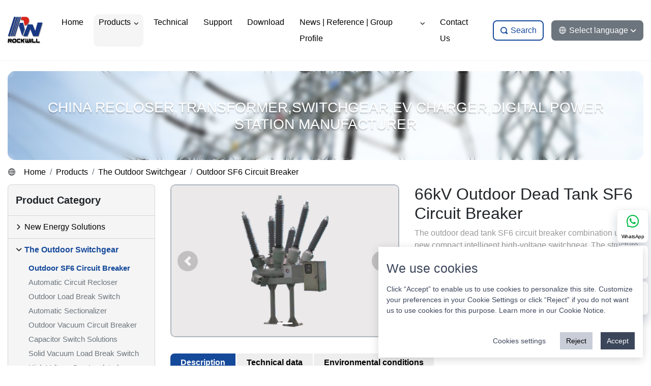

--- FILE ---
content_type: text/html; charset=UTF-8
request_url: https://www.cnrockwill.com/outdoor-sf6-circuit-breaker/66kv-outdoor-dead-tank-sf6-circuit-breaker
body_size: 12619
content:
<!DOCTYPE html>
<html lang="en-US" dir="ltr">
<head>
    <meta charset="utf-8">
    <meta name="viewport" content="width=device-width, initial-scale=1.0"/>
    <meta name="format-detection" content="telephone=no">
    <title>Rockwill｜China Outdoor Dead Tank SF6 Circuit Breaker Manufacturer - ROCKWILL Electric Group</title>
            <meta name="keywords" content="China Outdoor Dead Tank SF6 Circuit Breaker Manufacturer, Dead Tank SF6 Circuit Breaker Manufacturer, Dead Tank SF6 gas Circuit Breaker, 66kV SF6 GCB">
                <meta name="description" content="China professional dead tank sf6 circuit breaker, 66kV 72.5kV SF6 circuit breaker Manufacturers &amp; Suppliers in China, focused on the 66kV Outdoor Dead Tank SF6 Circuit Breaker for 10+ years.">
        <meta name="csrf-token" content="C9T3OFTLJEiHTGJ8DFDiu8IQzbMnqJwit81n9cZa">
    <link rel="shortcut icon" href="/favicon.ico">
    <link rel="stylesheet" href="/style/index.css"/>
    </head>

<body>
<!-- header -->
<header id="header" class="header">
    <div class="header-wrap">
        <div class="container-xl">
            <div class="header-container">
                <div id="menu-mobile" class="menu-mobile" data-open="false">
                    <div class="before"></div>
                    <div class="middle"></div>
                    <div class="after"></div>
                </div>

                <div class="logo">
                    <a href="https://www.cnrockwill.com">
                        <img src="/static/images/logo.png" class="img-fluid logo-image" alt="rockwill logo"/>
                    </a>
                </div>

                <div id="navbar" class="navbar">
                    <ul class="navbar-nav">
                                                                                    <li class="navbar-nav--item ">
                                    <div class="navbar-nav--link">
                                        <a href="https://www.cnrockwill.com" class="d-block">
                                            <div class="navbar-nav__label">Home</div>
                                        </a>
                                                                            </div>
                                                                    </li>
                                                            <li class="navbar-nav--item is-active">
                                    <div class="navbar-nav--link">
                                        <a href="https://www.cnrockwill.com/products" class="d-block">
                                            <div class="navbar-nav__label">Products</div>
                                        </a>
                                                                                    <div class="navbar-nav__arrow collapsed"
                                                 data-toggle="collapse"
                                                 data-target="#navbar-2">
                                                <i class="rw-icon rw-icon-arrow-bottom"></i>
                                            </div>
                                                                            </div>
                                                                            <div id="navbar-2"
                                             class="collapse submenu">
                                            <div class="submenu-container">
                                                <ul class="submenu-list">
                                                                                                        <li><a href="https://www.cnrockwill.com/the-outdoor-switchgear">The Outdoor Switchgear</a></li>
                                                                                                        <li><a href="https://www.cnrockwill.com/the-metal-switchgear-and-rmu">Metal Switchgear and RMU</a></li>
                                                                                                        <li><a href="https://www.cnrockwill.com/the-switchgear-components">Switchgear Components</a></li>
                                                                                                        <li><a href="https://www.cnrockwill.com/the-power-transformer-and-ct-pt">Transformer Equipments</a></li>
                                                                                                        <li><a href="https://www.cnrockwill.com/solutions-for-power-and-grid">Solutions for Power and Grid</a></li>
                                                                                                        <li><a href="https://www.cnrockwill.com/new-energy-solution">New Energy Solutions</a></li>
                                                                                                    </ul>
                                            </div>
                                        </div>
                                                                    </li>
                                                            <li class="navbar-nav--item ">
                                    <div class="navbar-nav--link">
                                        <a href="https://www.cnrockwill.com/technical" class="d-block">
                                            <div class="navbar-nav__label">Technical</div>
                                        </a>
                                                                            </div>
                                                                    </li>
                                                            <li class="navbar-nav--item ">
                                    <div class="navbar-nav--link">
                                        <a href="https://www.cnrockwill.com/support" class="d-block">
                                            <div class="navbar-nav__label">Support</div>
                                        </a>
                                                                            </div>
                                                                    </li>
                                                            <li class="navbar-nav--item ">
                                    <div class="navbar-nav--link">
                                        <a href="https://www.cnrockwill.com/download" class="d-block">
                                            <div class="navbar-nav__label">Download</div>
                                        </a>
                                                                            </div>
                                                                    </li>
                                                            <li class="navbar-nav--item ">
                                    <div class="navbar-nav--link">
                                        <a href="https://www.cnrockwill.com/news-reference-group-profile" class="d-block">
                                            <div class="navbar-nav__label">News | Reference | Group Profile</div>
                                        </a>
                                                                                    <div class="navbar-nav__arrow collapsed"
                                                 data-toggle="collapse"
                                                 data-target="#navbar-6">
                                                <i class="rw-icon rw-icon-arrow-bottom"></i>
                                            </div>
                                                                            </div>
                                                                            <div id="navbar-6"
                                             class="collapse submenu">
                                            <div class="submenu-container">
                                                <ul class="submenu-list">
                                                                                                        <li><a href="https://www.cnrockwill.com/about-us">About Us</a></li>
                                                                                                        <li><a href="https://www.cnrockwill.com/project-informations">Project Informations</a></li>
                                                                                                        <li><a href="https://www.cnrockwill.com/success-reference">Success reference</a></li>
                                                                                                        <li><a href="https://www.cnrockwill.com/trade-news">Trade news</a></li>
                                                                                                        <li><a href="https://www.cnrockwill.com/company-news">Company News</a></li>
                                                                                                        <li><a href="https://www.cnrockwill.com/video">Video</a></li>
                                                                                                    </ul>
                                            </div>
                                        </div>
                                                                    </li>
                                                            <li class="navbar-nav--item ">
                                    <div class="navbar-nav--link">
                                        <a href="https://www.cnrockwill.com/contact-us" class="d-block">
                                            <div class="navbar-nav__label">Contact Us</div>
                                        </a>
                                                                            </div>
                                                                    </li>
                                                                        </ul>
                </div>

                <div class="buttons">
                    <button id="btn-rw-search" class="btn btn-outline-primary" type="button">
                        <i class="rw-icon rw-icon-search"></i> <span class="d-none d-sm-none d-lg-block">Search</span>
                    </button>
                    <div class="dropdown">
                        <button class="btn btn-secondary" type="button" id="dropdownMenuButton" data-toggle="dropdown"
                                aria-expanded="false">
                            <i class="rw-icon rw-icon-language"></i>
                            <span class="d-none d-lg-block">Select language <i class="rw-icon rw-icon-arrow-bottom"></i>
                        </span>
                        </button>
                        <div class="dropdown-menu dropdown-menu-right" aria-labelledby="dropdownMenuButton">
                                                                                                                                    <a class="dropdown-item active"
                                       href="https://www.cnrockwill.com">
                                        <div class="language">
                                            <img src="https://www.cnrockwill.com/uploads/site/2022/07/site_wcjjgr8nsqja1luubb4uwtomrcxbemfm.png" class="language-image" />
                                            <span class="language-label">English</span>
                                        </div>
                                    </a>
                                                                            <div class="dropdown-divider"></div>
                                                                                                                                            <a class="dropdown-item "
                                       href="https://www.cnrockwill.com/fr">
                                        <div class="language">
                                            <img src="https://www.cnrockwill.com/uploads/site/2022/07/site_9zmc4gyyfgle37u40ib24mlzafw0fn8s.png" class="language-image" />
                                            <span class="language-label">French</span>
                                        </div>
                                    </a>
                                                                                                                                            <a class="dropdown-item "
                                       href="https://www.cnrockwill.com/es">
                                        <div class="language">
                                            <img src="https://www.cnrockwill.com/uploads/site/2022/07/site_gnpm06vacw5mofhbwiffajsxrmiywiss.png" class="language-image" />
                                            <span class="language-label">Spanish</span>
                                        </div>
                                    </a>
                                                                                                                                            <a class="dropdown-item "
                                       href="https://www.cnrockwill.com/ru">
                                        <div class="language">
                                            <img src="https://www.cnrockwill.com/uploads/site/2022/07/site_4eggohjv9qwbo1bjklqdmqdnjqb80dbf.png" class="language-image" />
                                            <span class="language-label">Russian</span>
                                        </div>
                                    </a>
                                                                                                                                            <a class="dropdown-item "
                                       href="https://www.cnrockwill.com/ar">
                                        <div class="language">
                                            <img src="https://www.cnrockwill.com/uploads/site/2022/07/site_vqe4hesmvrgirvd7vjn9rqrbozx6bwqv.png" class="language-image" />
                                            <span class="language-label">Arabic</span>
                                        </div>
                                    </a>
                                                                                                                        </div>
                    </div>
                </div>
            </div>
        </div>
    </div>
</header>

<!-- main content -->
    <section id="page" class="page">
        <div class="container-xl">
            <div class="page-project page-project--default">
                <div class="page-project__backdrop">
                    <h3 class="ml-5 mr-5 mb-0 text-uppercase">China recloser,transformer,switchgear,EV charger,Digital power station Manufacturer</h3>
                </div>
            </div>

            <div class="page-website-path">
                <i class="rw-icon rw-icon-language"></i>
                <nav aria-label="breadcrumb">
                    <ol class="breadcrumb">
                        <li class="breadcrumb-item active" aria-current="page">
                            <a href="https://www.cnrockwill.com">Home</a>
                        </li>
                                                                                                                        <li class="breadcrumb-item">
                                        <a href="https://www.cnrockwill.com/products">Products</a>
                                    </li>
                                                                <li class="breadcrumb-item">
                                    <a href="https://www.cnrockwill.com/the-outdoor-switchgear">The Outdoor Switchgear</a>
                                </li>
                                                        <li class="breadcrumb-item">
                                <a href="https://www.cnrockwill.com/outdoor-sf6-circuit-breaker">Outdoor SF6 Circuit Breaker</a>
                            </li>
                                            </ol>
                </nav>
            </div>

            <div class="row">
                <div id="sidebars" class="col-sm-12 col-md-5 col-lg-4 col-xl-3">
                    <div id="sidebar" data-scroll="true" class="sidebar">
    <div class="sidebar-wrap">
        <div class="d-flex align-items-center sidebar-title">
            <div class="sidebar-title__name">Product Category</div>
            <div class="sidebar-title__toggle">
                <button class="btn d-md-none"
                        type="button"
                        data-toggle="collapse"
                        data-target="#rockwill-sidebar-nav"
                        aria-controls="rockwill-sidebar-nav"
                        aria-expanded="false" aria-label="Toggle product category navigation">
                    <svg xmlns="http://www.w3.org/2000/svg" width="25" height="25" viewBox="0 0 30 30" role="img" focusable="false"><title>Menu</title><path stroke="currentColor" stroke-linecap="round" stroke-miterlimit="10" stroke-width="2" d="M4 7h22M4 15h22M4 23h22"></path></svg>
                </button>
            </div>
        </div>
        <div class="d-md-block collapse" id="rockwill-sidebar-nav">
            <ul>
                                    <li>
                        <div class="sidebar-item">
                            <div class="sidebar-item__label">
                                <i class="rw-icon rw-icon-arrow-bottom collapsed"
                                   data-toggle="collapse"
                                   data-target="#submenu-nav-276"></i>
                                <a href="https://www.cnrockwill.com/new-energy-solution"
                                   class="">New Energy Solutions</a>
                            </div>
                                                    </div>
                    </li>
                                    <li>
                        <div class="sidebar-item">
                            <div class="sidebar-item__label">
                                <i class="rw-icon rw-icon-arrow-bottom "
                                   data-toggle="collapse"
                                   data-target="#submenu-nav-5"></i>
                                <a href="https://www.cnrockwill.com/the-outdoor-switchgear"
                                   class="text-primary font-weight-bold">The Outdoor Switchgear</a>
                            </div>
                                                            <div class="submenu "
                                     id="submenu-nav-5">
                                                                            <div class="submenu-item">
                                            <div class="submenu-item__label">
                                                <a href="https://www.cnrockwill.com/outdoor-sf6-circuit-breaker"
                                                   class="text-primary font-weight-bold">Outdoor SF6 Circuit Breaker</a>
                                            </div>
                                        </div>
                                                                            <div class="submenu-item">
                                            <div class="submenu-item__label">
                                                <a href="https://www.cnrockwill.com/automatic-circuit-recloser"
                                                   class="text-secondary">Automatic Circuit Recloser</a>
                                            </div>
                                        </div>
                                                                            <div class="submenu-item">
                                            <div class="submenu-item__label">
                                                <a href="https://www.cnrockwill.com/on-load-break-switch"
                                                   class="text-secondary">Outdoor Load Break Switch</a>
                                            </div>
                                        </div>
                                                                            <div class="submenu-item">
                                            <div class="submenu-item__label">
                                                <a href="https://www.cnrockwill.com/automatic-sectionalizer"
                                                   class="text-secondary">Automatic Sectionalizer</a>
                                            </div>
                                        </div>
                                                                            <div class="submenu-item">
                                            <div class="submenu-item__label">
                                                <a href="https://www.cnrockwill.com/outdoor-vacuum-circuit-breaker"
                                                   class="text-secondary">Outdoor Vacuum Circuit Breaker</a>
                                            </div>
                                        </div>
                                                                            <div class="submenu-item">
                                            <div class="submenu-item__label">
                                                <a href="https://www.cnrockwill.com/capacitor-switch-solutions"
                                                   class="text-secondary">Capacitor Switch Solutions</a>
                                            </div>
                                        </div>
                                                                            <div class="submenu-item">
                                            <div class="submenu-item__label">
                                                <a href="https://www.cnrockwill.com/solid-vacuum-load-break-switch"
                                                   class="text-secondary">Solid Vacuum Load Break Switch</a>
                                            </div>
                                        </div>
                                                                            <div class="submenu-item">
                                            <div class="submenu-item__label">
                                                <a href="https://www.cnrockwill.com/high-voltage-gas-insulated-switchgear"
                                                   class="text-secondary">High Voltage Gas Insulated Switchgear</a>
                                            </div>
                                        </div>
                                                                            <div class="submenu-item">
                                            <div class="submenu-item__label">
                                                <a href="https://www.cnrockwill.com/china-hybrid-switchgear-manufacturer"
                                                   class="text-secondary">Hybrid switchgear</a>
                                            </div>
                                        </div>
                                                                    </div>
                                                    </div>
                    </li>
                                    <li>
                        <div class="sidebar-item">
                            <div class="sidebar-item__label">
                                <i class="rw-icon rw-icon-arrow-bottom collapsed"
                                   data-toggle="collapse"
                                   data-target="#submenu-nav-6"></i>
                                <a href="https://www.cnrockwill.com/the-metal-switchgear-and-rmu"
                                   class="">Metal Switchgear and RMU</a>
                            </div>
                                                            <div class="submenu collapse"
                                     id="submenu-nav-6">
                                                                            <div class="submenu-item">
                                            <div class="submenu-item__label">
                                                <a href="https://www.cnrockwill.com/medium-voltage-switchgear-primary"
                                                   class="text-secondary">Medium Voltage Switchgear Primary</a>
                                            </div>
                                        </div>
                                                                            <div class="submenu-item">
                                            <div class="submenu-item__label">
                                                <a href="https://www.cnrockwill.com/air-insulated-switchgear-secondary"
                                                   class="text-secondary">Air Insulated Switchgear Secondary</a>
                                            </div>
                                        </div>
                                                                            <div class="submenu-item">
                                            <div class="submenu-item__label">
                                                <a href="https://www.cnrockwill.com/gas-insulated-switchgear-secondary"
                                                   class="text-secondary">Gas Insulated Switchgear Secondary</a>
                                            </div>
                                        </div>
                                                                            <div class="submenu-item">
                                            <div class="submenu-item__label">
                                                <a href="https://www.cnrockwill.com/solid-ring-main-unit"
                                                   class="text-secondary">Solid Ring Main Unit</a>
                                            </div>
                                        </div>
                                                                            <div class="submenu-item">
                                            <div class="submenu-item__label">
                                                <a href="https://www.cnrockwill.com/solution-for-switchgear"
                                                   class="text-secondary">Solution for Switchgear</a>
                                            </div>
                                        </div>
                                                                            <div class="submenu-item">
                                            <div class="submenu-item__label">
                                                <a href="https://www.cnrockwill.com/indoor-ring-main-unit"
                                                   class="text-secondary">Indoor Ring Main Unit</a>
                                            </div>
                                        </div>
                                                                            <div class="submenu-item">
                                            <div class="submenu-item__label">
                                                <a href="https://www.cnrockwill.com/outdoor-ring-main-unit"
                                                   class="text-secondary">Outdoor Ring Main Unit</a>
                                            </div>
                                        </div>
                                                                    </div>
                                                    </div>
                    </li>
                                    <li>
                        <div class="sidebar-item">
                            <div class="sidebar-item__label">
                                <i class="rw-icon rw-icon-arrow-bottom collapsed"
                                   data-toggle="collapse"
                                   data-target="#submenu-nav-7"></i>
                                <a href="https://www.cnrockwill.com/the-switchgear-components"
                                   class="">Switchgear Components</a>
                            </div>
                                                            <div class="submenu collapse"
                                     id="submenu-nav-7">
                                                                            <div class="submenu-item">
                                            <div class="submenu-item__label">
                                                <a href="https://www.cnrockwill.com/vacuum-circuit-breaker"
                                                   class="text-secondary">Vacuum Circuit Breaker</a>
                                            </div>
                                        </div>
                                                                            <div class="submenu-item">
                                            <div class="submenu-item__label">
                                                <a href="https://www.cnrockwill.com/sf6-load-break-switch"
                                                   class="text-secondary">SF6 Load Break Switch</a>
                                            </div>
                                        </div>
                                                                            <div class="submenu-item">
                                            <div class="submenu-item__label">
                                                <a href="https://www.cnrockwill.com/sf6-circuit-breaker"
                                                   class="text-secondary">Indoor SF6 Circuit Breaker</a>
                                            </div>
                                        </div>
                                                                            <div class="submenu-item">
                                            <div class="submenu-item__label">
                                                <a href="https://www.cnrockwill.com/earth-switch"
                                                   class="text-secondary">Earth Switch</a>
                                            </div>
                                        </div>
                                                                            <div class="submenu-item">
                                            <div class="submenu-item__label">
                                                <a href="https://www.cnrockwill.com/vacuum-air-type-load-switch"
                                                   class="text-secondary">Vacuum/air type load switch</a>
                                            </div>
                                        </div>
                                                                            <div class="submenu-item">
                                            <div class="submenu-item__label">
                                                <a href="https://www.cnrockwill.com/current-voltage-transformer-sensor"
                                                   class="text-secondary">Current/Voltage transformer/sensor</a>
                                            </div>
                                        </div>
                                                                            <div class="submenu-item">
                                            <div class="submenu-item__label">
                                                <a href="https://www.cnrockwill.com/other-product-solutions"
                                                   class="text-secondary">Other product/solutions</a>
                                            </div>
                                        </div>
                                                                    </div>
                                                    </div>
                    </li>
                                    <li>
                        <div class="sidebar-item">
                            <div class="sidebar-item__label">
                                <i class="rw-icon rw-icon-arrow-bottom collapsed"
                                   data-toggle="collapse"
                                   data-target="#submenu-nav-8"></i>
                                <a href="https://www.cnrockwill.com/the-power-transformer-and-ct-pt"
                                   class="">Transformer Equipments</a>
                            </div>
                                                            <div class="submenu collapse"
                                     id="submenu-nav-8">
                                                                            <div class="submenu-item">
                                            <div class="submenu-item__label">
                                                <a href="https://www.cnrockwill.com/power-transformer"
                                                   class="text-secondary">Power Transformer</a>
                                            </div>
                                        </div>
                                                                            <div class="submenu-item">
                                            <div class="submenu-item__label">
                                                <a href="https://www.cnrockwill.com/distribution-transformer"
                                                   class="text-secondary">Distribution Transformer</a>
                                            </div>
                                        </div>
                                                                            <div class="submenu-item">
                                            <div class="submenu-item__label">
                                                <a href="https://www.cnrockwill.com/self-protected-transformer"
                                                   class="text-secondary">Self Protected Transformer</a>
                                            </div>
                                        </div>
                                                                            <div class="submenu-item">
                                            <div class="submenu-item__label">
                                                <a href="https://www.cnrockwill.com/step-voltage-regulator"
                                                   class="text-secondary">Step Voltage Regulator</a>
                                            </div>
                                        </div>
                                                                            <div class="submenu-item">
                                            <div class="submenu-item__label">
                                                <a href="https://www.cnrockwill.com/dry-type-transformer"
                                                   class="text-secondary">Dry Type Transformer</a>
                                            </div>
                                        </div>
                                                                            <div class="submenu-item">
                                            <div class="submenu-item__label">
                                                <a href="https://www.cnrockwill.com/outdoor-metering-unit"
                                                   class="text-secondary">Outdoor Metering Unit</a>
                                            </div>
                                        </div>
                                                                            <div class="submenu-item">
                                            <div class="submenu-item__label">
                                                <a href="https://www.cnrockwill.com/prefabricated-substation"
                                                   class="text-secondary">Prefabricated Substation</a>
                                            </div>
                                        </div>
                                                                    </div>
                                                    </div>
                    </li>
                                    <li>
                        <div class="sidebar-item">
                            <div class="sidebar-item__label">
                                <i class="rw-icon rw-icon-arrow-bottom collapsed"
                                   data-toggle="collapse"
                                   data-target="#submenu-nav-9"></i>
                                <a href="https://www.cnrockwill.com/solutions-for-power-and-grid"
                                   class="">Solutions for Power and Grid</a>
                            </div>
                                                            <div class="submenu collapse"
                                     id="submenu-nav-9">
                                                                            <div class="submenu-item">
                                            <div class="submenu-item__label">
                                                <a href="https://www.cnrockwill.com/substation-distribution-automation"
                                                   class="text-secondary">Substation Distribution Automation</a>
                                            </div>
                                        </div>
                                                                            <div class="submenu-item">
                                            <div class="submenu-item__label">
                                                <a href="https://www.cnrockwill.com/transmission-and-distribution-solutions"
                                                   class="text-secondary">Transmission and Distribution Solutions</a>
                                            </div>
                                        </div>
                                                                            <div class="submenu-item">
                                            <div class="submenu-item__label">
                                                <a href="https://www.cnrockwill.com/power-quality-solutions-for-grid"
                                                   class="text-secondary">Power Quality Solutions for Grid</a>
                                            </div>
                                        </div>
                                                                            <div class="submenu-item">
                                            <div class="submenu-item__label">
                                                <a href="https://www.cnrockwill.com/power-quality-solutions-for-industry"
                                                   class="text-secondary">Power Quality Solutions for Industry</a>
                                            </div>
                                        </div>
                                                                            <div class="submenu-item">
                                            <div class="submenu-item__label">
                                                <a href="https://www.cnrockwill.com/protection-and-control-panel"
                                                   class="text-secondary">Protection and Control Panel</a>
                                            </div>
                                        </div>
                                                                            <div class="submenu-item">
                                            <div class="submenu-item__label">
                                                <a href="https://www.cnrockwill.com/new-energy-solutions"
                                                   class="text-secondary">New Energy Solutions</a>
                                            </div>
                                        </div>
                                                                            <div class="submenu-item">
                                            <div class="submenu-item__label">
                                                <a href="https://www.cnrockwill.com/smart-grid-system"
                                                   class="text-secondary">Smart Grid System</a>
                                            </div>
                                        </div>
                                                                    </div>
                                                    </div>
                    </li>
                            </ul>
        </div>
    </div>
</div>
                </div>
                <div class="col-sm-12 col-md-7 col-lg-8 col-xl-9">
                    <div class="product-detail">
                        <div class="row">
                            <div class="product-detail-picture col-md-12 col-lg-6">
                                <div id="productPictures"
                                     class="carousel slide mb-3"
                                     data-ride="carousel">
                                    <ol class="carousel-indicators">
                                                                                    <li data-target="#productPicture"
                                                data-slide-to="0"
                                                class="active">
                                            </li>
                                                                            </ol>
                                    <ul class="gallery carousel-inner">
                                                                                    <li class="carousel-item active">
                                                <a href="https://www.cnrockwill.com/uploads/2205/20160505672.jpg">
                                                    <img src="https://www.cnrockwill.com/uploads/2205/20160505672.jpg" class="d-block w-100" alt="66kV Outdoor Dead Tank SF6 Circuit Breaker">
                                                </a>
                                            </li>
                                                                            </ul>
                                    <button class="carousel-control-prev" type="button"
                                            data-target="#productPictures"
                                            data-slide="prev">
                                        <span class="carousel-control-icon">
                                            <span class="carousel-control-prev-icon" aria-hidden="true"></span>
                                        </span>
                                    </button>
                                    <button class="carousel-control-next"
                                            type="button"
                                            data-target="#productPictures"
                                            data-slide="next">
                                        <span class="carousel-control-icon">
                                            <span class="carousel-control-next-icon" aria-hidden="true"></span>
                                        </span>
                                    </button>
                                </div>
                            </div>
                            <div class="col-md-12 col-lg-6">
                                <h1 class="h2">66kV Outdoor Dead Tank SF6 Circuit Breaker</h1>
                                <p class="text-gary">The outdoor dead tank SF6 circuit breaker combination unit is a new compact intelligent high-voltage switchgear. The structure is composed of components such as incoming and outgoing bushings, circuit breakers, current transformers, etc.</p>
                                <div class="mb-4">
                                    <button type="button"
                                            class="btn btn-outline-primary btn-lg" style="border-width: 2px;"
                                            onclick="javascript:sendMessageView(1, 1321)">
                                        <i class="rw-icon rw-icon-message"></i> Inquiry form
                                    </button>
                                </div>
                            </div>
                        </div>

                        <div id="product-detail" role="tabpanel">
                            <div id="detail-tab-bar"
                                 class="list-group detail-tab-bar"
                                 role="tablist">
                                <a class="list-group-item detail-tab-bar--item active"
                                   id="product-description"
                                   data-toggle="list"
                                   href="#product-detail-description"
                                   role="tab"
                                   aria-controls="description">Description</a>

                                                                                                            <a class="list-group-item detail-tab-bar--item"
                                           id="product-detail-append-3388-content"
                                           data-toggle="list"
                                           href="#product-detail-append-3388"
                                           role="tab"
                                           aria-controls="Technical data">Technical data</a>
                                                                            <a class="list-group-item detail-tab-bar--item"
                                           id="product-detail-append-3389-content"
                                           data-toggle="list"
                                           href="#product-detail-append-3389"
                                           role="tab"
                                           aria-controls="Environmental conditions">Environmental conditions</a>
                                                                                                </div>

                            <div class="mt-3 tab-content detail-content" id="nav-tabContent">
                                <div class="tab-pane fade show active"
                                     id="product-detail-description"
                                     role="tabpanel"
                                     aria-labelledby="product-description"><p style="margin-left:15px; margin-right:11px">The outdoor dead tank SF6 circuit breaker combination unit is a new compact intelligent high-voltage switchgear. The structure is composed of components such as incoming and outgoing bushings, circuit breakers, current transformers, etc… When the user needs, the components such as the isolating switch, the grounding switch, the voltage transformer as well as the arrester can be added. The product has the advantages of compact structure, small floor space, small on-site installation workload, short installation period, reliable operation, high intelligence and low maintenance.</p>

<p style="margin-left:15px; margin-right:11px">&nbsp;</p>

<p style="margin-left:15px; margin-right:11px"><strong>Features:</strong></p>

<div>
<p>1. The product adopts three-phase sub-box design with small interphase interference, the interphase width is 0.65m, light weight, good conductivity and no eddy current loss.</p>

<p>2. The circuit breaker has superior breaking performance.</p>

<p>The circuit breaker adopts the principle of self-arc extinguishing, fully utilizes the energy of the arc itself to improve its arc-extinguishing ability, to reduce the required operating power of the operating mechanism, and greatly improves product reliability.</p>

<p>3. Highly reliable operating mechanism</p>
</div>

<div>
<p>The circuit breaker adopts a CTB spring operating mechanism with low operating power and low maintenance, and three-phase mechanical linkage, which has high reliability at the same time.</p>

<p>4. Excellent and flexible SF6 gas system</p>

<p>The distribution of air chamber can be arbitrarily combined. The three-pole circuit breaker can be used as a gas chamber. Each pole circuit breaker can also be used as a separate air chamber. Each pole can also be used as a separate air chamber, and each air chamber is equipped with Density relay. Gas chamber diversity is more suitable for the flexibility and reliability of electrical systems.</p>

<p>5. Easy installation on site</p>

<p>The product is transported as a whole, and there is no need to open the cover at the site. As long as some simple connections are made, it can be operated after inflation and debugging.</p>

<p>6. Data Monitoring</p>

<p>The product uses sensors to monitor the operation status of key equipment in real time, and then collects and integrates the obtained data through the network. Finally, through the analysis of the data, the optimal management of the entire power system operation is achieved.</p>

<p>7. Superior economy</p>

<p>Nowadays, the land is getting more and more attention. The 72.5kV dead tank&nbsp;SF6 circuit breaker&nbsp;integrates circuit breakers, current transformers and other components into one module, which greatly saves the land area and meets the needs of the market.</p>

<p>8. Practical</p>

<p>The 72.5kV SF6 circuit breaker adopts standardized structural modules. The product structure is compact and adopts modular building arrangement, which can meet various main wiring requirements, achieve standardized and modular design and production, and is suitable for new construction, expansion and reconstruction of power plants and substations.&nbsp;</p>
</div>

<p>9. Design and manufacture</p>

<p>GB7674-2008 Gas insulated metal-enclosed switchgear with rated voltage of 72.5 kV and above</p>

<p>GB1984-2003 High voltage AC circuit breaker</p>

<p>GB/T11022-1999 General technical requirements for high voltage switchgear and control equipment standards</p>

<p>GB1985-2004 High voltage AC disconnector and grounding switch</p>

<p>IEC62271-102:2002 High-voltage switchgear and controlgear - Part 102: Alternating current disconnectors and earthing switches</p>

<p>&nbsp;</p>

<p><strong>Composition of main components </strong></p>

<p>1. Circuit Breaker</p>

<p>The circuit breaker works with the current mature self-energy technology principle. The energy required to break the short-circuit current, in part from the arc itself, reduces the energy of the operating mechanism. The circuit breaker transmission mode is three-phase mechanical linkage, which can effectively ensure the three-phase switching and synchronizing</p>

<p>2. Mechanism of circuit breaker</p>

<p>The circuit breaker mechanism uses a CTB spring operating mechanism with low operating power and low maintenance. The mechanism has more than 10 years of experience in grid operation.</p>

<p>&nbsp;</p>

<p><strong>Ordering instructions</strong></p>

<p>The combination appliance is a complete set of power equipment. When you choose the model, please contact us to confirm the technical solution, reach a technical agreement, and then sign the technical agreement and contract:</p>

<p>1. Accurate and clear wiring diagram, the number of each component and the more detailed technical parameters related to the equipment.</p>

<p>2. Main technical parameters and specifications of each component.</p>

<p>3. Requirements for control, measurement, and electrical and interlocking.</p>

<p>4. The name, specification, quantity and transportation mode of the auxiliary equipment and special tools required.</p>

<p>5. Whether the manufacturer needs to provide installation and technical services, technical training and other matters.</p></div>
                                                                                                        <div class="tab-pane fade"
                                         id="product-detail-append-3388"
                                         role="tabpanel"
                                         aria-labelledby="product-detail-append-3388-content"><p><strong>Ratings</strong></p>
<table>
<tbody>
<tr>
<td>
<p style="text-align: center;">Description</p>
</td>
<td>
<p style="text-align: center;">Unit</p>
</td>
<td>
<p style="text-align: center;">Technical Data</p>
</td>
</tr>
<tr>
<td>
<p style="text-align: center;">Rated voltage</p>
</td>
<td>
<p style="text-align: center;">kV</p>
</td>
<td>
<p style="text-align: center;">66</p>
</td>
</tr>
<tr>
<td>
<p style="text-align: center;">Maximum operating voltage</p>
</td>
<td>
<p style="text-align: center;">kV</p>
</td>
<td>
<p style="text-align: center;">72.5</p>
</td>
</tr>
<tr>
<td>
<p style="text-align: center;">Rated current</p>
</td>
<td>
<p style="text-align: center;">A</p>
</td>
<td>
<p style="text-align: center;">2000</p>
</td>
</tr>
<tr>
<td>
<p style="text-align: center;">Rated short-time withstand voltage (4s)</p>
</td>
<td>
<p style="text-align: center;">kA</p>
</td>
<td>
<p style="text-align: center;">40</p>
</td>
</tr>
<tr>
<td>
<p style="text-align: center;">Rated peak withstand voltage</p>
</td>
<td>
<p style="text-align: center;">kA</p>
</td>
<td>
<p style="text-align: center;">100</p>
</td>
</tr>
<tr>
<td rowspan="2">
<p style="text-align: center;">Rated power frequency withstand voltage</p>
</td>
<td rowspan="2">
<p style="text-align: center;">kV</p>
</td>
<td>
<p style="text-align: center;">160 (To ground)</p>
</td>
</tr>
<tr>
<td>
<p style="text-align: center;">160+42 (Open contact)</p>
</td>
</tr>
<tr>
<td rowspan="2">
<p style="text-align: center;">Rated lightning impulse withstand voltage (peak)</p>
</td>
<td rowspan="2">
<p style="text-align: center;">kV</p>
</td>
<td>
<p style="text-align: center;">350 (To ground)</p>
</td>
</tr>
<tr>
<td>
<p style="text-align: center;">350+60 (Open contact)</p>
</td>
</tr>
<tr>
<td rowspan="3">
<p style="text-align: center;">&nbsp;</p>
<p style="text-align: center;">SF6 pressure</p>
</td>
<td rowspan="3">
<p style="text-align: center;">&nbsp;</p>
<p style="text-align: center;">MPa</p>
</td>
<td>
<p style="text-align: center;">0.4 (Rated pressure)</p>
</td>
</tr>
<tr>
<td>
<p style="text-align: center;">0.35 (For alarm)</p>
</td>
</tr>
<tr>
<td>
<p style="text-align: center;">0.35 (For lockout)</p>
</td>
</tr>
<tr>
<td>
<p style="text-align: center;">SF6 annual air leak rate</p>
</td>
<td>
<p style="text-align: center;">％</p>
</td>
<td>
<p style="text-align: center;">&le;0.5</p>
</td>
</tr>
</tbody>
</table>
<p style="text-align: center;">&nbsp;</p>
<p><strong>Ratings of Circuit Breaker</strong></p>
<table>
<tbody>
<tr>
<td colspan="3">
<p style="text-align: center;">Description</p>
</td>
<td>
<p style="text-align: center;">Unit</p>
</td>
<td>
<p style="text-align: center;">Technical Data</p>
</td>
</tr>
<tr>
<td colspan="3">
<p style="text-align: center;">Rated voltage</p>
</td>
<td>
<p style="text-align: center;">kV</p>
</td>
<td>
<p style="text-align: center;">66</p>
</td>
</tr>
<tr>
<td colspan="3">
<p style="text-align: center;">Maximum operating voltage</p>
</td>
<td>
<p style="text-align: center;">kV</p>
</td>
<td>
<p style="text-align: center;">72.5</p>
</td>
</tr>
<tr>
<td colspan="3">
<p style="text-align: center;">Rated current</p>
</td>
<td>
<p style="text-align: center;">A</p>
</td>
<td>
<p style="text-align: center;">3150</p>
</td>
</tr>
<tr>
<td colspan="3">
<p style="text-align: center;">Rated breaking current</p>
</td>
<td>
<p style="text-align: center;">kA</p>
</td>
<td>
<p style="text-align: center;">40</p>
</td>
</tr>
<tr>
<td colspan="3">
<p style="text-align: center;">Rated closing current</p>
</td>
<td>
<p style="text-align: center;">kA</p>
</td>
<td>
<p style="text-align: center;">100</p>
</td>
</tr>
<tr>
<td colspan="3">
<p style="text-align: center;">Closing time</p>
</td>
<td>
<p style="text-align: center;">ms</p>
</td>
<td>
<p style="text-align: center;">&le;150</p>
</td>
</tr>
<tr>
<td colspan="3">
<p style="text-align: center;">Opening time</p>
</td>
<td>
<p style="text-align: center;">ms</p>
</td>
<td>
<p style="text-align: center;">&le;30</p>
</td>
</tr>
<tr>
<td colspan="3">
<p style="text-align: center;">Total breaking time</p>
</td>
<td>
<p style="text-align: center;">ms</p>
</td>
<td>
<p style="text-align: center;">&le;60</p>
</td>
</tr>
<tr>
<td rowspan="2">
<p style="text-align: center;">Asynchronous time of operation</p>
</td>
<td rowspan="2">
<p style="text-align: center;">Phase to phase</p>
</td>
<td>
<p style="text-align: center;">Close</p>
</td>
<td>
<p style="text-align: center;">ms</p>
</td>
<td>
<p style="text-align: center;">&le;4</p>
</td>
</tr>
<tr>
<td>
<p style="text-align: center;">Open</p>
</td>
<td>
<p style="text-align: center;">ms</p>
</td>
<td>
<p style="text-align: center;">&le;2</p>
</td>
</tr>
<tr>
<td colspan="3">
<p style="text-align: center;">Operating mechanism</p>
</td>
<td>
<p style="text-align: center;">&nbsp;</p>
</td>
<td>
<p style="text-align: center;">CTB Electric spring operating mechanism</p>
</td>
</tr>
<tr>
<td colspan="3">
<p style="text-align: center;">Supply voltage of control loop</p>
</td>
<td>
<p style="text-align: center;">V</p>
</td>
<td>
<p style="text-align: center;">DC220/110</p>
</td>
</tr>
</tbody>
</table></div>
                                                                        <div class="tab-pane fade"
                                         id="product-detail-append-3389"
                                         role="tabpanel"
                                         aria-labelledby="product-detail-append-3389-content"><table>
	<tbody>
		<tr>
			<td colspan="2">
			<p style="text-align: center;">Description</p>
			</td>
			<td>
			<p style="text-align: center;">Unit</p>
			</td>
			<td>
			<p style="text-align: center;">Technical Data</p>
			</td>
		</tr>
		<tr>
			<td colspan="2">
			<p style="text-align: center;">Installation</p>
			</td>
			<td colspan="2">
			<p style="text-align: center;">Indoor/Outdoor</p>
			</td>
		</tr>
		<tr>
			<td colspan="2">
			<p style="text-align: center;">&nbsp;</p>

			<p style="text-align: center;">Ambient temperature</p>
			</td>
			<td>
			<p style="text-align: center;">℃</p>
			</td>
			<td>
			<p style="text-align: center;">-40 ～ 60</p>
			</td>
		</tr>
		<tr>
			<td colspan="2">
			<p style="text-align: center;">&nbsp;</p>

			<p style="text-align: center;">Solar radiation</p>
			</td>
			<td>
			<p style="text-align: center;">W/c ㎡</p>
			</td>
			<td>
			<p style="text-align: center;">&nbsp;</p>

			<p style="text-align: center;">1000</p>
			</td>
		</tr>
		<tr>
			<td colspan="2">
			<p style="text-align: center;">&nbsp;</p>

			<p style="text-align: center;">Humidity</p>
			</td>
			<td>
			<p style="text-align: center;">％</p>
			</td>
			<td>
			<p style="text-align: center;">&nbsp;</p>

			<p style="text-align: center;">Daily average 95</p>
			</td>
		</tr>
		<tr>
			<td colspan="2">
			<p style="text-align: center;">Altitude</p>
			</td>
			<td>
			<p style="text-align: center;">m</p>
			</td>
			<td>
			<p style="text-align: center;">≤2000</p>
			</td>
		</tr>
		<tr>
			<td colspan="2">
			<p style="text-align: center;">Wind velocity</p>
			</td>
			<td>
			<p style="text-align: center;">m/s</p>
			</td>
			<td>
			<p style="text-align: center;">34</p>
			</td>
		</tr>
		<tr>
			<td rowspan="2">
			<p style="text-align: center;">&nbsp;</p>

			<p style="text-align: center;">&nbsp;</p>

			<p style="text-align: center;">&nbsp;</p>

			<p style="text-align: center;">Earthquake condition</p>
			</td>
			<td>
			<p style="text-align: center;">&nbsp;</p>

			<p style="text-align: center;">Horizontal acceleration</p>
			</td>
			<td rowspan="2">
			<p style="text-align: center;">&nbsp;</p>

			<p style="text-align: center;">&nbsp;</p>

			<p style="text-align: center;">&nbsp;</p>

			<p style="text-align: center;">g</p>
			</td>
			<td>
			<p style="text-align: center;">General area 0.15 strong earthquake area 0.3</p>
			</td>
		</tr>
		<tr>
			<td>
			<p style="text-align: center;">Vertical acceleration</p>
			</td>
			<td>
			<p style="text-align: center;">0.075</p>

			<p style="text-align: center;">&nbsp;</p>

			<p style="text-align: center;">0.15</p>

			<p style="text-align: center;">&nbsp;</p>

			<p style="text-align: center;">&nbsp;</p>
			</td>
		</tr>
	</tbody>
</table></div>
                                                                                                </div>
                        </div>

                        <!--tabs-->
                        <div class="mt-5 page-labels">
                            <strong>Labels:</strong>
                                                            <span class="h5">
                                                                        <a href="https://www.cnrockwill.com/search?keyword=China Outdoor Dead Tank SF6 Circuit Breaker Manufacturer"
                                           class="badge badge-secondary badge-pill"
                                           title="China Outdoor Dead Tank SF6 Circuit Breaker Manufacturer">China Outdoor Dead Tank SF6 Circuit Breaker Manufacturer</a>
                                                                            <a href="https://www.cnrockwill.com/search?keyword= Dead Tank SF6 Circuit Breaker Manufacturer"
                                           class="badge badge-secondary badge-pill"
                                           title=" Dead Tank SF6 Circuit Breaker Manufacturer"> Dead Tank SF6 Circuit Breaker Manufacturer</a>
                                                                            <a href="https://www.cnrockwill.com/search?keyword= Dead Tank SF6 gas Circuit Breaker"
                                           class="badge badge-secondary badge-pill"
                                           title=" Dead Tank SF6 gas Circuit Breaker"> Dead Tank SF6 gas Circuit Breaker</a>
                                                                            <a href="https://www.cnrockwill.com/search?keyword= 66kV SF6 GCB"
                                           class="badge badge-secondary badge-pill"
                                           title=" 66kV SF6 GCB"> 66kV SF6 GCB</a>
                                                                </span>
                                                    </div>

                        <!-- content related -->
                        <div class="mt-4">
                            <h3>Related Product</h3>
                        </div>
                                                    <div class="product-page">
                                <div class="row">
                                                                            <div class="col-sm-6 col-md-6 col-lg-4 col-xl-3">
                                            <a href="https://www.cnrockwill.com/outdoor-sf6-circuit-breaker/66kv-69kv-72-5kv-outdoor-hv-sf6-circuit-breaker">
                                                <figure class="figure">
                                                    <div class="shadow-sm product-image">
                                                        <img src="[data-uri]"
                                                             data-original="/uploads/2202/26155705262.jpg"
                                                             class="lazyload figure-img img-fluid rounded shadow "
                                                             alt="66kV 69kV 72.5kV Outdoor HV SF6 Circuit Breaker">
                                                    </div>
                                                    <figcaption class="text-center">66kV 69kV 72.5kV Outdoor HV SF6 Circuit Breaker</figcaption>
                                                </figure>
                                            </a>
                                        </div>
                                                                            <div class="col-sm-6 col-md-6 col-lg-4 col-xl-3">
                                            <a href="https://www.cnrockwill.com/outdoor-sf6-circuit-breaker/66kv-outdoor-dead-tank-sf6-circuit-breaker">
                                                <figure class="figure">
                                                    <div class="shadow-sm product-image">
                                                        <img src="[data-uri]"
                                                             data-original="/uploads/2205/20160505672.jpg"
                                                             class="lazyload figure-img img-fluid rounded shadow "
                                                             alt="66kV Outdoor Dead Tank SF6 Circuit Breaker">
                                                    </div>
                                                    <figcaption class="text-center">66kV Outdoor Dead Tank SF6 Circuit Breaker</figcaption>
                                                </figure>
                                            </a>
                                        </div>
                                                                            <div class="col-sm-6 col-md-6 col-lg-4 col-xl-3">
                                            <a href="https://www.cnrockwill.com/outdoor-sf6-circuit-breaker/china-outdoor-sf6-gas-insulated-circuit-breaker">
                                                <figure class="figure">
                                                    <div class="shadow-sm product-image">
                                                        <img src="[data-uri]"
                                                             data-original="/uploads/2201/27103726745.jpg"
                                                             class="lazyload figure-img img-fluid rounded shadow "
                                                             alt="China Outdoor SF6 Gas Insulated Circuit Breaker">
                                                    </div>
                                                    <figcaption class="text-center">China Outdoor SF6 Gas Insulated Circuit Breaker</figcaption>
                                                </figure>
                                            </a>
                                        </div>
                                                                            <div class="col-sm-6 col-md-6 col-lg-4 col-xl-3">
                                            <a href="https://www.cnrockwill.com/outdoor-sf6-circuit-breaker/dead-tank-sf6-circuit-breaker">
                                                <figure class="figure">
                                                    <div class="shadow-sm product-image">
                                                        <img src="[data-uri]"
                                                             data-original="/uploads/2204/26105156780.jpg"
                                                             class="lazyload figure-img img-fluid rounded shadow "
                                                             alt="Dead Tank SF6 Circuit Breaker">
                                                    </div>
                                                    <figcaption class="text-center">Dead Tank SF6 Circuit Breaker</figcaption>
                                                </figure>
                                            </a>
                                        </div>
                                                                            <div class="col-sm-6 col-md-6 col-lg-4 col-xl-3">
                                            <a href="https://www.cnrockwill.com/outdoor-sf6-circuit-breaker/iec-outdoor-hv-sf6-circuit-breaker-lw35-126">
                                                <figure class="figure">
                                                    <div class="shadow-sm product-image">
                                                        <img src="[data-uri]"
                                                             data-original="/uploads/2201/26160501244.jpg"
                                                             class="lazyload figure-img img-fluid rounded shadow "
                                                             alt="IEC Outdoor HV SF6 Circuit Breaker LW35-126">
                                                    </div>
                                                    <figcaption class="text-center">IEC Outdoor HV SF6 Circuit Breaker LW35-126</figcaption>
                                                </figure>
                                            </a>
                                        </div>
                                                                            <div class="col-sm-6 col-md-6 col-lg-4 col-xl-3">
                                            <a href="https://www.cnrockwill.com/outdoor-sf6-circuit-breaker/lw36-145kv-outdoor-sf6-circuit-breaker">
                                                <figure class="figure">
                                                    <div class="shadow-sm product-image">
                                                        <img src="[data-uri]"
                                                             data-original="/uploads/2009/lw36-145kv-outdoor-sf6-circuit-breaker.jpg"
                                                             class="lazyload figure-img img-fluid rounded shadow "
                                                             alt="LW36-145kV Outdoor SF6 Circuit Breaker">
                                                    </div>
                                                    <figcaption class="text-center">LW36-145kV Outdoor SF6 Circuit Breaker</figcaption>
                                                </figure>
                                            </a>
                                        </div>
                                                                            <div class="col-sm-6 col-md-6 col-lg-4 col-xl-3">
                                            <a href="https://www.cnrockwill.com/outdoor-sf6-circuit-breaker/outdoor-live-tank-hv-sf6-circuit-breaker">
                                                <figure class="figure">
                                                    <div class="shadow-sm product-image">
                                                        <img src="[data-uri]"
                                                             data-original="/uploads/2205/11135309843.jpg"
                                                             class="lazyload figure-img img-fluid rounded shadow "
                                                             alt="Outdoor Live Tank HV SF6 Circuit Breaker">
                                                    </div>
                                                    <figcaption class="text-center">Outdoor Live Tank HV SF6 Circuit Breaker</figcaption>
                                                </figure>
                                            </a>
                                        </div>
                                                                            <div class="col-sm-6 col-md-6 col-lg-4 col-xl-3">
                                            <a href="https://www.cnrockwill.com/outdoor-sf6-circuit-breaker/outdoor-sf6-gas-circuit-breaker">
                                                <figure class="figure">
                                                    <div class="shadow-sm product-image">
                                                        <img src="[data-uri]"
                                                             data-original="/uploads/2009/outdoor-sf6-gas-circuit-breaker.jpg"
                                                             class="lazyload figure-img img-fluid rounded shadow "
                                                             alt="Outdoor SF6 Gas Circuit Breaker">
                                                    </div>
                                                    <figcaption class="text-center">Outdoor SF6 Gas Circuit Breaker</figcaption>
                                                </figure>
                                            </a>
                                        </div>
                                                                    </div>
                            </div>

                        




















                    </div>
                </div>
            </div>
        </div>
    </section>

<!-- footer -->
<footer id="footer" class="footer">
    <div class="container-xl">
        <div class="footer-wrap row">
            <div class="col-lg-4">
                <div class="footer-name">
                    <div class="footer-name__label">Rockwill</div>
                    <div class="d-lg-none d-md-block footer-name__arrow collapsed"
                         data-toggle="collapse"
                         data-target="#footer-about">
                        <i class="rw-icon rw-icon-arrow-bottom"></i>
                    </div>
                </div>
                <div id="footer-about"
                     class="d-lg-block collapse footer-link" >
                                            <a href="https://www.cnrockwill.com/about-us/profile-of-rockwill-electric-group"
                           class="text-secondary text-truncate">Profile of Rockwill Electric Group</a>
                                            <a href="https://www.cnrockwill.com/about-us/rockwill-electric-head-office"
                           class="text-secondary text-truncate">Rockwill Electric - Head Office</a>
                                            <a href="https://www.cnrockwill.com/about-us/auto-recloser-workshop-factory"
                           class="text-secondary text-truncate">Auto Recloser Workshop Factory</a>
                                            <a href="https://www.cnrockwill.com/about-us/rockwill-switchgear-workshop"
                           class="text-secondary text-truncate">Rockwill Switchgear Workshop</a>
                                            <a href="https://www.cnrockwill.com/about-us/rockwill-metal-clad-switchgear-factory"
                           class="text-secondary text-truncate">Rockwill Metal Clad Switchgear Factory</a>
                                            <a href="https://www.cnrockwill.com/about-us/rockwill-testing-laboratory"
                           class="text-secondary text-truncate">Rockwill Testing Laboratory</a>
                                            <a href="https://www.cnrockwill.com/about-us/step-voltage-regulator-and-transformer-workshop"
                           class="text-secondary text-truncate">Step Voltage Regulator and Transformer Workshop</a>
                                            <a href="https://www.cnrockwill.com/about-us/low-voltage-switchgear-assembly-line"
                           class="text-secondary text-truncate">Low Voltage Switchgear Assembly Line</a>
                                    </div>
            </div>


















            <div class="col-lg-4">
                <div class="footer-name">
                    <div class="footer-name__label">Video</div>
                    <div class="d-lg-none d-md-block footer-name__arrow collapsed"
                         data-toggle="collapse"
                         data-target="#footer-video">
                        <i class="rw-icon rw-icon-arrow-bottom"></i>
                    </div>
                </div>
                <div id="footer-video"
                     class="d-lg-block collapse footer-link">
                                        <a href="https://www.cnrockwill.com/video/35kv-rmr-type-f-ring-main-unit" class="text-secondary text-truncate">35kV RMR Type F Ring Main Unit</a>
                                        <a href="https://www.cnrockwill.com/video/12kv-ccv-ring-main-unit-rmu" class="text-secondary text-truncate">12kV CCV Ring Main Unit RMU</a>
                                        <a href="https://www.cnrockwill.com/video/15kv-ccv-ring-main-unit-rmu-introduction-and-operation" class="text-secondary text-truncate">15kV CCV Ring Main Unit RMU Introduction and Operation</a>
                                        <a href="https://www.cnrockwill.com/video/33kv-outdoor-ring-main-unit-switching-station" class="text-secondary text-truncate">33kV Outdoor Ring Main Unit Switching Station</a>
                                        <a href="https://www.cnrockwill.com/video/rmu-switchgear-demo" class="text-secondary text-truncate">RMU Switchgear Demo</a>
                                        <a href="https://www.cnrockwill.com/video/prefabricated-compact-substation-demo" class="text-secondary text-truncate">Prefabricated Compact Substation Demo</a>
                                    </div>
                <div class="footer-name">
                    <div class="footer-name__label">Selection guide</div>
                    <div class="d-lg-none d-md-block footer-name__arrow collapsed"
                         data-toggle="collapse"
                         data-target="#footer-selection-guide">
                        <i class="rw-icon rw-icon-arrow-bottom"></i>
                    </div>
                </div>
                <div id="footer-selection-guide"
                     class="d-lg-block collapse footer-link">
                                            <a href="https://www.cnrockwill.com/selection-guide/station-vcb" class="text-secondary text-truncate">Station VCB</a>
                                            <a href="https://www.cnrockwill.com/selection-guide/recloser-selection" class="text-secondary text-truncate">Recloser selection</a>
                                    </div>
            </div>
            <div class="col-lg-4">
                <div class="footer-name">
                    <div class="footer-name__label">Contact Us</div>
                </div>
                <div class="footer-contact">
                    <div class="footer-contact__item text-dark">
                        <i class="rw-icon rw-icon-call-phone"></i> +86-577-27869969
                    </div>
                    <div class="footer-contact__item text-dark">
                        <i class="rw-icon rw-icon-email"></i> <a href="mailto:barry@rockwill.cn" class="text-dark">barry@rockwill.cn</a>
                    </div>
                    <div class="footer-contact__item text-dark">
                        <i class="rw-icon rw-icon-address"></i> Wengyang Industrial Zone,Wenzhou City, Zhejiang Province,China.
                    </div>
                    <div class="mb-3">
                        <a href="https://www.cnrockwill.com/question"
                           class="btn btn-sm btn-dark btn-block">Question and answer </a>
                    </div>
                    <div class="d-flex flex-row">
                        <div class="flex-fill">
                            <div class="mx-auto w-75">
                                <img src="[data-uri]"
                                     data-original="/static/images/code.png"
                                     class="lazyload img-fluid rounded shadow-sm"
                                     alt="rockwill wechat" />
                                <p class="mt-2 text-center">Wechat</p>
                            </div>
                        </div>
                        <div class="flex-fill">
                            <div class="mx-auto w-75">
                                <img src="[data-uri]"
                                     data-original="/static/images/code2.png"
                                     class="lazyload img-fluid rounded shadow-sm"
                                     alt="rockwill website" />
                                <p class="mt-2 text-center">Website</p>
                            </div>
                        </div>
                    </div>
                </div>
            </div>
        </div>
        <div class="copyright">
            <div class="d-none d-md-block power">Best solution for your power</div>
            <div class="content">Copyright © 2026 Rockwill All Rights Reserved.</div>
        </div>
    </div>
</footer>

<!-- search dialog -->
<div class="rw-search d-none">
    <div class="rw-search-wrap">
        <a href="javascript:;" class="close"><i class="rw-icon rw-icon-close-outline"></i></a>
        <div class="container">
            <form action="https://www.cnrockwill.com/search" method="get">
                <div class="form-group row justify-content-md-center">
                    <div class="col-sm-12 col-md-6 col-lg-8">
                        <input type="text"
                               name="keywords"
                               class="form-control"
                               id="colFormLabelLg"
                               placeholder="Keywords">

                    </div>
                    <div class="d-none d-sm-none d-md-block d-lg-block">
                        <button type="submit" class="btn btn-outline-primary" style="border-width: 1.5px;">
                            <i class="rw-icon rw-icon-search"></i>
                            <span>Search</span>
                        </button>
                    </div>
                </div>
            </form>
            <div class="d-flex flex-wrap justify-content-center rw-search-keywords">
                                    <a href="https://www.cnrockwill.com/search?keywords=Delta grounding transformer"
                       class="badge badge-light badge-pill text-wrap">Delta grounding transformer</a>
                                    <a href="https://www.cnrockwill.com/search?keywords=Zig zag transformer"
                       class="badge badge-light badge-pill text-wrap">Zig zag transformer</a>
                                    <a href="https://www.cnrockwill.com/search?keywords=Grounding transformer"
                       class="badge badge-light badge-pill text-wrap">Grounding transformer</a>
                                    <a href="https://www.cnrockwill.com/search?keywords=Neutral earthing transformer"
                       class="badge badge-light badge-pill text-wrap">Neutral earthing transformer</a>
                                    <a href="https://www.cnrockwill.com/search?keywords=recloser"
                       class="badge badge-light badge-pill text-wrap">recloser</a>
                                    <a href="https://www.cnrockwill.com/search?keywords=EV charger"
                       class="badge badge-light badge-pill text-wrap">EV charger</a>
                                    <a href="https://www.cnrockwill.com/search?keywords=solution"
                       class="badge badge-light badge-pill text-wrap">solution</a>
                                    <a href="https://www.cnrockwill.com/search?keywords=mining substation"
                       class="badge badge-light badge-pill text-wrap">mining substation</a>
                                    <a href="https://www.cnrockwill.com/search?keywords=combined substation"
                       class="badge badge-light badge-pill text-wrap">combined substation</a>
                                    <a href="https://www.cnrockwill.com/search?keywords=mini substation"
                       class="badge badge-light badge-pill text-wrap">mini substation</a>
                                    <a href="https://www.cnrockwill.com/search?keywords=portable substation"
                       class="badge badge-light badge-pill text-wrap">portable substation</a>
                                    <a href="https://www.cnrockwill.com/search?keywords=koisk substation"
                       class="badge badge-light badge-pill text-wrap">koisk substation</a>
                                    <a href="https://www.cnrockwill.com/search?keywords=container substation"
                       class="badge badge-light badge-pill text-wrap">container substation</a>
                                    <a href="https://www.cnrockwill.com/search?keywords=modularized substation"
                       class="badge badge-light badge-pill text-wrap">modularized substation</a>
                                    <a href="https://www.cnrockwill.com/search?keywords=package substation"
                       class="badge badge-light badge-pill text-wrap">package substation</a>
                                    <a href="https://www.cnrockwill.com/search?keywords=prefabricated substation"
                       class="badge badge-light badge-pill text-wrap">prefabricated substation</a>
                                    <a href="https://www.cnrockwill.com/search?keywords=compact substation"
                       class="badge badge-light badge-pill text-wrap">compact substation</a>
                                    <a href="https://www.cnrockwill.com/search?keywords=power transformer"
                       class="badge badge-light badge-pill text-wrap">power transformer</a>
                                    <a href="https://www.cnrockwill.com/search?keywords=distribution transformer"
                       class="badge badge-light badge-pill text-wrap">distribution transformer</a>
                                    <a href="https://www.cnrockwill.com/search?keywords=smart transformer"
                       class="badge badge-light badge-pill text-wrap">smart transformer</a>
                                    <a href="https://www.cnrockwill.com/search?keywords=recloser controller"
                       class="badge badge-light badge-pill text-wrap">recloser controller</a>
                                    <a href="https://www.cnrockwill.com/search?keywords=substation"
                       class="badge badge-light badge-pill text-wrap">substation</a>
                                    <a href="https://www.cnrockwill.com/search?keywords=transformer"
                       class="badge badge-light badge-pill text-wrap">transformer</a>
                                    <a href="https://www.cnrockwill.com/search?keywords=ring main unit"
                       class="badge badge-light badge-pill text-wrap">ring main unit</a>
                                    <a href="https://www.cnrockwill.com/search?keywords=switchboard"
                       class="badge badge-light badge-pill text-wrap">switchboard</a>
                                    <a href="https://www.cnrockwill.com/search?keywords=switchgear"
                       class="badge badge-light badge-pill text-wrap">switchgear</a>
                                    <a href="https://www.cnrockwill.com/search?keywords=capacitor switch"
                       class="badge badge-light badge-pill text-wrap">capacitor switch</a>
                                    <a href="https://www.cnrockwill.com/search?keywords=sectionalizer"
                       class="badge badge-light badge-pill text-wrap">sectionalizer</a>
                                    <a href="https://www.cnrockwill.com/search?keywords=load break switch"
                       class="badge badge-light badge-pill text-wrap">load break switch</a>
                                    <a href="https://www.cnrockwill.com/search?keywords=step voltage regulator"
                       class="badge badge-light badge-pill text-wrap">step voltage regulator</a>
                                    <a href="https://www.cnrockwill.com/search?keywords=vacuum circuit breaker"
                       class="badge badge-light badge-pill text-wrap">vacuum circuit breaker</a>
                                    <a href="https://www.cnrockwill.com/search?keywords=Auto recloser"
                       class="badge badge-light badge-pill text-wrap">Auto recloser</a>
                            </div>
        </div>
    </div>
</div>

<!-- roll[whatsapp/email] -->
<div class="rw-roll d-block">
    <a href="https://api.whatsapp.com/send?phone=8618668777248" class="whatsapp" target="blank" rel="nofollow">
        <i class="rw-icon rw-icon-whatsapp"></i>
        <span>WhatsApp</span>
    </a>
    <a href="mailto:barry@rockwill.cn?CC=rockwell@rockwill.cn&amp;Subject=Glad%20to%20contact%20you！&amp;Body=Dear%20Barry,"
       class="email">
        <i class="rw-icon rw-icon-email-line"></i>
        <span>E-mail</span>
    </a>
    <a href="javascript:sendMessageView(1, 1321)"
       class="message">
        <i class="rw-icon rw-icon-message"></i>
        <span>Message</span>
    </a>
</div>

<!-- roll[top] -->
<div class="d-none rw-roll--top">
    <a id="go-top" href="javascript:;">
        <i class="rw-icon rw-icon-top"></i>
    </a>
</div>

<script src="https://www.cnrockwill.com/jquery/1.9.1/jquery.min.js"></script>
<script src="https://www.cnrockwill.com/jquery/jquery.lazyload/1.9.1/jquery.lazyload.min.js"></script>
<script src="https://www.cnrockwill.com/bootstrap/4.6.0/bootstrap.bundle.min.js"></script>
<script src="https://www.cnrockwill.com/libs/index.js"></script>
    <script src="https://www.cnrockwill.com/libs/zoom.js"></script>
    <script>
        $(function () {

            var $tabbar = $('#detail-tab-bar');
            var tabbarWidth = $tabbar.width(),
                tabbarHeight = $tabbar.height(),
                sidebarOffsetTop = $tabbar.offset().top,
                footerTop = $('#footer').offset().top - tabbarHeight,
                detailTabbarOffsetTop = $('#detail-tab-bar').offset().top;

            $('#detail-tab-bar .detail-tab-bar--item').click(function () {
                $('body').scrollTop(detailTabbarOffsetTop)
            });

            $(window).scroll(function() {
                var scrollTop = $(this).scrollTop();

                // 侧栏
                if ($tabbar.length > 0) {
                    if (scrollTop >= sidebarOffsetTop) {
                        if (scrollTop <= footerTop) {
                            $($tabbar).css({'position':'fixed', 'top': 80,'width': tabbarWidth});
                        } else {
                            $($tabbar).css({'position':'absolute', 'top': 'auto', 'width': 'auto'});
                        }
                    } else {
                        $($tabbar).css({'position':'relative', 'top': 'auto', 'width': 'auto'});
                    }
                }
            });

        })
    </script>
<script src="//cdn.jsdelivr.net/npm/@klaxit/cookie-consent@0.3.4/dist/cookie-consent.js"></script>
    <script>
        var CookieConsent = window.CookieConsent
        var cc = new CookieConsent({
            title: "We use cookies",
            description: `Click “Accept” to enable us to use cookies to personalize
                this site. Customize your preferences in your
                Cookie Settings or click “Reject” if you do not want us
                to use cookies for this purpose. Learn more in our
                <a href="/about-us/cookies">Cookie Notice</a>.`,
        })
    </script>
    <script async src="https://www.googletagmanager.com/gtag/js?id=UA-89509214-1"></script>
    <script>
        window.dataLayer = window.dataLayer || [];

        function gtag() {
            dataLayer.push(arguments);
        }

        gtag('consent', 'default', {
            'ad_user_data': 'denied',
            'ad_personalization': 'denied',
            'ad_storage': 'denied',
            'analytics_storage': 'denied',
            'wait_for_update': 500,
        });

        gtag('js', new Date());
        gtag('config', 'UA-89509214-1');

        document.addEventListener('DOMContentLoaded', function(){
            var grantButton = document.getElementsByClassName('cc-btn-accept-all')[0];

            var consentGranted = localStorage.getItem('consentGranted');
            if(consentGranted === 'true'){
                executeConsentOperations();
            }

            grantButton.addEventListener('click', function() {
                localStorage.setItem('consentGranted', 'true');
                executeConsentOperations();
            });

            cc.on("change", (cc) => {
                console.log("change in cookie settings", cc.acceptedCategories)
                executeConsentOperations()
            })

            function executeConsentOperations(){
                function gtag() {
                    dataLayer.push(arguments);
                }

                gtag('consent', 'update', {
                    ad_user_data: 'granted',
                    ad_personalization: 'granted',
                    ad_storage: 'granted',
                    analytics_storage: 'granted'
                });
            }
        });
    </script>
<script>
    window.addEventListener('load', function () {
        document.querySelectorAll('[type=button], [class*=message]').forEach(function (e) {
            e.addEventListener('click', function () {
                setTimeout(function () {
                    document.querySelectorAll('input[type="submit"],button[type="button"],button[type="submit"]').forEach(function (e) {
                        e.addEventListener('click', function () {
                            var email = '';
                            document.querySelectorAll('input[name*="email"]').forEach(function (e) {
                                if (e.value != '') {
                                    email = e.value;
                                }
                            });
                            var name = '';
                            document.querySelectorAll('input[name*="customer"]').forEach(function (e) {
                                if (e.value != '') {
                                    name = e.value;
                                }
                            });
                            var subject = '';
                            document.querySelectorAll('input[name*="subject"]').forEach(function (e) {
                                if (e.value != '') {
                                    subject = e.value;
                                }
                            });
                            var msg = '';
                            document.querySelectorAll('textarea[name*="content"]').forEach(function (e) {
                                if (e.value != '') {
                                    msg = e.value;
                                }
                            });
                            var mailformat = /^\w+([\.-]?\w+)*@\w+([\.-]?\w+)*(\.\w{2,3})+$/;
                            if (email != '' && email.match(mailformat) && name != '' && msg != '' && subject != '') {
                                gtag('set', 'user_data', {'email': email});
                                gtag('event', '表单提交');
                            }
                        });
                    });
                }, 500);
            });
        })
    })
</script>
<script>
    window.addEventListener('load', function () {
        document.querySelectorAll('input[type="submit"],button[type="button"],button[type="submit"]').forEach(function (e) {
            e.addEventListener('click', function () {
                var email = '';
                document.querySelectorAll('input[name*="email"]').forEach(function (e) {
                    if (e.value != '') {
                        email = e.value;
                    }
                });
                var name = '';
                document.querySelectorAll('input[name*="customer"]').forEach(function (e) {
                    if (e.value != '') {
                        name = e.value;
                    }
                });
                var subject = '';
                document.querySelectorAll('input[name*="subject"]').forEach(function (e) {
                    if (e.value != '') {
                        subject = e.value;
                    }
                });
                var msg = '';
                document.querySelectorAll('textarea[name*="content"]').forEach(function (e) {
                    if (e.value != '') {
                        msg = e.value;
                    }
                });
                var mailformat = /^\w+([\.-]?\w+)*@\w+([\.-]?\w+)*(\.\w{2,3})+$/;
                if (email != '' && email.match(mailformat) && name != '' && msg != '' && subject != '') {
                    gtag('set', 'user_data', {'email': email});
                    gtag('event', '表单提交');
                }
            });
        })
    })
</script>
<script async src="https://www.googletagmanager.com/gtag/js?id=G-YDP2DFEMKC"></script>
<script>
    window.dataLayer = window.dataLayer || [];
    function gtag() {
        dataLayer.push(arguments);
    }
    gtag('js', new Date());

    gtag('config', 'G-YDP2DFEMKC');
</script>
<script>
    window.addEventListener('load', function (event) {
        document.addEventListener('click', function (e) {
            const dom = e.target.closest('button[id="send-message-submit"]');
            if (dom === null) return;

            const form = dom.closest('form');
            if (form.checkValidity() === false)
                throw new Error('form submit fail, invalid input');


            let data = Object.fromEntries(new FormData(form).entries());
            let subject = data['subject'];
            let customer = data['customer'];
            let email = data['email'];
            let content = data['content'];


            if (subject != "" && email != "" && customer != "" && content != "") {
                gtag('set', 'user_data', { "email": email });
                gtag('event', 'conversion', { 'send_to': 'AW-942247154/35SSCNG-zfIZEPKZpsED' });
            }
        });
    });
</script>
</body>
</html>


--- FILE ---
content_type: application/javascript
request_url: https://www.cnrockwill.com/libs/zoom.js
body_size: 942
content:
"use strict";!function(i){i("body").append('<div id="zoom"><a class="close"><span>&times;</span></a><a href="#previous" class="previous"><span class="carousel-control-prev-icon" ></span></a><a href="#next" class="next"><span class="carousel-control-next-icon"></span></a><div class="content loading"></div></div>');var o=i("#zoom").hide(),e=i("#zoom .content"),t=!1,n=null,a=i(window).width(),h=i(window).height();function s(s){s&&s.preventDefault();var l=i(this),c=l.attr("href");if(c){var r=i(new Image).hide();i("#zoom .previous, #zoom .next").show(),l.hasClass("zoom")&&i("#zoom .previous, #zoom .next").hide(),t||(t=!0,o.show(),i("body").addClass("zoomed")),e.html(r).delay(500).addClass("loading"),r.load((function(){var o=i(this),t=parseInt(e.css("borderLeftWidth")),n=a-2*t,s=h-2*t,l=o.width(),c=o.height();if(l==e.width()&&l<=n&&c==e.height()&&c<=s)return void w(o);if(l>n||c>s){var r=s<c?s:c,d=n<l?n:l;r/c<=d/l?(o.width(l*r/c),o.height(r)):(o.width(d),o.height(c*d/l))}function w(i){i.show(),e.removeClass("loading")}e.animate({width:o.width(),height:o.height(),marginTop:-o.height()/2-t,marginLeft:-o.width()/2-t},200,(function(){w(o)}))})).attr("src",c),n=l}}function l(){var o=n.parent("li").prev();0==o.length&&(o=i(".gallery li:last-child")),o.find("a").trigger("click")}function c(){var o=n.parent("li").next();0==o.length&&(o=i(".gallery li:first-child")),o.children("a").trigger("click")}function r(a){a&&a.preventDefault(),t=!1,n=null,o.hide(),i("body").removeClass("zoomed"),e.empty()}function d(){a=i(window).width(),h=i(window).height()}o.on("click",(function(o){o.preventDefault(),"zoom"==i(o.target).attr("id")&&r()})),i("#zoom .close").on("click",r),i("#zoom .previous").on("click",l),i("#zoom .next").on("click",c),i(document).keydown((function(i){n&&(38!=i.which&&40!=i.which||i.preventDefault(),27==i.which&&r(),37!=i.which||n.hasClass("zoom")||l(),39!=i.which||n.hasClass("zoom")||c())})),i(".zoom, .gallery li a").on("click",s),i(window).on("resize",d)}(jQuery);
//# sourceMappingURL=zoom.js.map


--- FILE ---
content_type: application/javascript; charset=utf-8
request_url: https://cdn.jsdelivr.net/npm/@klaxit/cookie-consent@0.3.4/dist/cookie-consent.js
body_size: 17545
content:
!function(){var t={3099:function(t){t.exports=function(t){if("function"!=typeof t)throw TypeError(String(t)+" is not a function");return t}},1530:function(t,e,n){"use strict";var r=n(8710).charAt;t.exports=function(t,e,n){return e+(n?r(t,e).length:1)}},9670:function(t,e,n){var r=n(111);t.exports=function(t){if(!r(t))throw TypeError(String(t)+" is not an object");return t}},8533:function(t,e,n){"use strict";var r=n(2092).forEach,o=n(9341)("forEach");t.exports=o?[].forEach:function(t){return r(this,t,arguments.length>1?arguments[1]:void 0)}},1318:function(t,e,n){var r=n(5656),o=n(7466),i=n(1400),c=function(t){return function(e,n,c){var s,a=r(e),u=o(a.length),l=i(c,u);if(t&&n!=n){for(;u>l;)if((s=a[l++])!=s)return!0}else for(;u>l;l++)if((t||l in a)&&a[l]===n)return t||l||0;return!t&&-1}};t.exports={includes:c(!0),indexOf:c(!1)}},2092:function(t,e,n){var r=n(9974),o=n(8361),i=n(7908),c=n(7466),s=n(5417),a=[].push,u=function(t){var e=1==t,n=2==t,u=3==t,l=4==t,f=6==t,p=7==t,d=5==t||f;return function(h,v,y,g){for(var b,m,x=i(h),w=o(x),k=r(v,y,3),S=c(w.length),O=0,C=g||s,_=e?C(h,S):n||p?C(h,0):void 0;S>O;O++)if((d||O in w)&&(m=k(b=w[O],O,x),t))if(e)_[O]=m;else if(m)switch(t){case 3:return!0;case 5:return b;case 6:return O;case 2:a.call(_,b)}else switch(t){case 4:return!1;case 7:a.call(_,b)}return f?-1:u||l?l:_}};t.exports={forEach:u(0),map:u(1),filter:u(2),some:u(3),every:u(4),find:u(5),findIndex:u(6),filterOut:u(7)}},9341:function(t,e,n){"use strict";var r=n(7293);t.exports=function(t,e){var n=[][t];return!!n&&r((function(){n.call(null,e||function(){throw 1},1)}))}},5417:function(t,e,n){var r=n(111),o=n(3157),i=n(5112)("species");t.exports=function(t,e){var n;return o(t)&&("function"!=typeof(n=t.constructor)||n!==Array&&!o(n.prototype)?r(n)&&null===(n=n[i])&&(n=void 0):n=void 0),new(void 0===n?Array:n)(0===e?0:e)}},4326:function(t){var e={}.toString;t.exports=function(t){return e.call(t).slice(8,-1)}},9920:function(t,e,n){var r=n(6656),o=n(3887),i=n(1236),c=n(3070);t.exports=function(t,e){for(var n=o(e),s=c.f,a=i.f,u=0;u<n.length;u++){var l=n[u];r(t,l)||s(t,l,a(e,l))}}},8880:function(t,e,n){var r=n(9781),o=n(3070),i=n(9114);t.exports=r?function(t,e,n){return o.f(t,e,i(1,n))}:function(t,e,n){return t[e]=n,t}},9114:function(t){t.exports=function(t,e){return{enumerable:!(1&t),configurable:!(2&t),writable:!(4&t),value:e}}},7235:function(t,e,n){var r=n(857),o=n(6656),i=n(6061),c=n(3070).f;t.exports=function(t){var e=r.Symbol||(r.Symbol={});o(e,t)||c(e,t,{value:i.f(t)})}},9781:function(t,e,n){var r=n(7293);t.exports=!r((function(){return 7!=Object.defineProperty({},1,{get:function(){return 7}})[1]}))},317:function(t,e,n){var r=n(7854),o=n(111),i=r.document,c=o(i)&&o(i.createElement);t.exports=function(t){return c?i.createElement(t):{}}},8324:function(t){t.exports={CSSRuleList:0,CSSStyleDeclaration:0,CSSValueList:0,ClientRectList:0,DOMRectList:0,DOMStringList:0,DOMTokenList:1,DataTransferItemList:0,FileList:0,HTMLAllCollection:0,HTMLCollection:0,HTMLFormElement:0,HTMLSelectElement:0,MediaList:0,MimeTypeArray:0,NamedNodeMap:0,NodeList:1,PaintRequestList:0,Plugin:0,PluginArray:0,SVGLengthList:0,SVGNumberList:0,SVGPathSegList:0,SVGPointList:0,SVGStringList:0,SVGTransformList:0,SourceBufferList:0,StyleSheetList:0,TextTrackCueList:0,TextTrackList:0,TouchList:0}},8113:function(t,e,n){var r=n(5005);t.exports=r("navigator","userAgent")||""},7392:function(t,e,n){var r,o,i=n(7854),c=n(8113),s=i.process,a=s&&s.versions,u=a&&a.v8;u?o=(r=u.split("."))[0]<4?1:r[0]+r[1]:c&&(!(r=c.match(/Edge\/(\d+)/))||r[1]>=74)&&(r=c.match(/Chrome\/(\d+)/))&&(o=r[1]),t.exports=o&&+o},748:function(t){t.exports=["constructor","hasOwnProperty","isPrototypeOf","propertyIsEnumerable","toLocaleString","toString","valueOf"]},2109:function(t,e,n){var r=n(7854),o=n(1236).f,i=n(8880),c=n(1320),s=n(3505),a=n(9920),u=n(4705);t.exports=function(t,e){var n,l,f,p,d,h=t.target,v=t.global,y=t.stat;if(n=v?r:y?r[h]||s(h,{}):(r[h]||{}).prototype)for(l in e){if(p=e[l],f=t.noTargetGet?(d=o(n,l))&&d.value:n[l],!u(v?l:h+(y?".":"#")+l,t.forced)&&void 0!==f){if(typeof p==typeof f)continue;a(p,f)}(t.sham||f&&f.sham)&&i(p,"sham",!0),c(n,l,p,t)}}},7293:function(t){t.exports=function(t){try{return!!t()}catch(t){return!0}}},7007:function(t,e,n){"use strict";n(4916);var r=n(1320),o=n(2261),i=n(7293),c=n(5112),s=n(8880),a=c("species"),u=RegExp.prototype;t.exports=function(t,e,n,l){var f=c(t),p=!i((function(){var e={};return e[f]=function(){return 7},7!=""[t](e)})),d=p&&!i((function(){var e=!1,n=/a/;return"split"===t&&((n={}).constructor={},n.constructor[a]=function(){return n},n.flags="",n[f]=/./[f]),n.exec=function(){return e=!0,null},n[f](""),!e}));if(!p||!d||n){var h=/./[f],v=e(f,""[t],(function(t,e,n,r,i){var c=e.exec;return c===o||c===u.exec?p&&!i?{done:!0,value:h.call(e,n,r)}:{done:!0,value:t.call(n,e,r)}:{done:!1}}));r(String.prototype,t,v[0]),r(u,f,v[1])}l&&s(u[f],"sham",!0)}},6677:function(t,e,n){var r=n(7293);t.exports=!r((function(){return Object.isExtensible(Object.preventExtensions({}))}))},9974:function(t,e,n){var r=n(3099);t.exports=function(t,e,n){if(r(t),void 0===e)return t;switch(n){case 0:return function(){return t.call(e)};case 1:return function(n){return t.call(e,n)};case 2:return function(n,r){return t.call(e,n,r)};case 3:return function(n,r,o){return t.call(e,n,r,o)}}return function(){return t.apply(e,arguments)}}},7065:function(t,e,n){"use strict";var r=n(3099),o=n(111),i=[].slice,c={},s=function(t,e,n){if(!(e in c)){for(var r=[],o=0;o<e;o++)r[o]="a["+o+"]";c[e]=Function("C,a","return new C("+r.join(",")+")")}return c[e](t,n)};t.exports=Function.bind||function(t){var e=r(this),n=i.call(arguments,1),c=function(){var r=n.concat(i.call(arguments));return this instanceof c?s(e,r.length,r):e.apply(t,r)};return o(e.prototype)&&(c.prototype=e.prototype),c}},5005:function(t,e,n){var r=n(857),o=n(7854),i=function(t){return"function"==typeof t?t:void 0};t.exports=function(t,e){return arguments.length<2?i(r[t])||i(o[t]):r[t]&&r[t][e]||o[t]&&o[t][e]}},7854:function(t,e,n){var r=function(t){return t&&t.Math==Math&&t};t.exports=r("object"==typeof globalThis&&globalThis)||r("object"==typeof window&&window)||r("object"==typeof self&&self)||r("object"==typeof n.g&&n.g)||function(){return this}()||Function("return this")()},6656:function(t,e,n){var r=n(7908),o={}.hasOwnProperty;t.exports=Object.hasOwn||function(t,e){return o.call(r(t),e)}},3501:function(t){t.exports={}},490:function(t,e,n){var r=n(5005);t.exports=r("document","documentElement")},4664:function(t,e,n){var r=n(9781),o=n(7293),i=n(317);t.exports=!r&&!o((function(){return 7!=Object.defineProperty(i("div"),"a",{get:function(){return 7}}).a}))},8361:function(t,e,n){var r=n(7293),o=n(4326),i="".split;t.exports=r((function(){return!Object("z").propertyIsEnumerable(0)}))?function(t){return"String"==o(t)?i.call(t,""):Object(t)}:Object},2788:function(t,e,n){var r=n(5465),o=Function.toString;"function"!=typeof r.inspectSource&&(r.inspectSource=function(t){return o.call(t)}),t.exports=r.inspectSource},2423:function(t,e,n){var r=n(3501),o=n(111),i=n(6656),c=n(3070).f,s=n(9711),a=n(6677),u=s("meta"),l=0,f=Object.isExtensible||function(){return!0},p=function(t){c(t,u,{value:{objectID:"O"+l++,weakData:{}}})},d=t.exports={REQUIRED:!1,fastKey:function(t,e){if(!o(t))return"symbol"==typeof t?t:("string"==typeof t?"S":"P")+t;if(!i(t,u)){if(!f(t))return"F";if(!e)return"E";p(t)}return t[u].objectID},getWeakData:function(t,e){if(!i(t,u)){if(!f(t))return!0;if(!e)return!1;p(t)}return t[u].weakData},onFreeze:function(t){return a&&d.REQUIRED&&f(t)&&!i(t,u)&&p(t),t}};r[u]=!0},9909:function(t,e,n){var r,o,i,c=n(8536),s=n(7854),a=n(111),u=n(8880),l=n(6656),f=n(5465),p=n(6200),d=n(3501),h="Object already initialized",v=s.WeakMap;if(c||f.state){var y=f.state||(f.state=new v),g=y.get,b=y.has,m=y.set;r=function(t,e){if(b.call(y,t))throw new TypeError(h);return e.facade=t,m.call(y,t,e),e},o=function(t){return g.call(y,t)||{}},i=function(t){return b.call(y,t)}}else{var x=p("state");d[x]=!0,r=function(t,e){if(l(t,x))throw new TypeError(h);return e.facade=t,u(t,x,e),e},o=function(t){return l(t,x)?t[x]:{}},i=function(t){return l(t,x)}}t.exports={set:r,get:o,has:i,enforce:function(t){return i(t)?o(t):r(t,{})},getterFor:function(t){return function(e){var n;if(!a(e)||(n=o(e)).type!==t)throw TypeError("Incompatible receiver, "+t+" required");return n}}}},3157:function(t,e,n){var r=n(4326);t.exports=Array.isArray||function(t){return"Array"==r(t)}},4705:function(t,e,n){var r=n(7293),o=/#|\.prototype\./,i=function(t,e){var n=s[c(t)];return n==u||n!=a&&("function"==typeof e?r(e):!!e)},c=i.normalize=function(t){return String(t).replace(o,".").toLowerCase()},s=i.data={},a=i.NATIVE="N",u=i.POLYFILL="P";t.exports=i},111:function(t){t.exports=function(t){return"object"==typeof t?null!==t:"function"==typeof t}},1913:function(t){t.exports=!1},7850:function(t,e,n){var r=n(111),o=n(4326),i=n(5112)("match");t.exports=function(t){var e;return r(t)&&(void 0!==(e=t[i])?!!e:"RegExp"==o(t))}},133:function(t,e,n){var r=n(7392),o=n(7293);t.exports=!!Object.getOwnPropertySymbols&&!o((function(){var t=Symbol();return!String(t)||!(Object(t)instanceof Symbol)||!Symbol.sham&&r&&r<41}))},8536:function(t,e,n){var r=n(7854),o=n(2788),i=r.WeakMap;t.exports="function"==typeof i&&/native code/.test(o(i))},1574:function(t,e,n){"use strict";var r=n(9781),o=n(7293),i=n(1956),c=n(5181),s=n(5296),a=n(7908),u=n(8361),l=Object.assign,f=Object.defineProperty;t.exports=!l||o((function(){if(r&&1!==l({b:1},l(f({},"a",{enumerable:!0,get:function(){f(this,"b",{value:3,enumerable:!1})}}),{b:2})).b)return!0;var t={},e={},n=Symbol(),o="abcdefghijklmnopqrst";return t[n]=7,o.split("").forEach((function(t){e[t]=t})),7!=l({},t)[n]||i(l({},e)).join("")!=o}))?function(t,e){for(var n=a(t),o=arguments.length,l=1,f=c.f,p=s.f;o>l;)for(var d,h=u(arguments[l++]),v=f?i(h).concat(f(h)):i(h),y=v.length,g=0;y>g;)d=v[g++],r&&!p.call(h,d)||(n[d]=h[d]);return n}:l},30:function(t,e,n){var r,o=n(9670),i=n(6048),c=n(748),s=n(3501),a=n(490),u=n(317),l=n(6200)("IE_PROTO"),f=function(){},p=function(t){return"<script>"+t+"<\/script>"},d=function(){try{r=document.domain&&new ActiveXObject("htmlfile")}catch(t){}var t,e;d=r?function(t){t.write(p("")),t.close();var e=t.parentWindow.Object;return t=null,e}(r):((e=u("iframe")).style.display="none",a.appendChild(e),e.src=String("javascript:"),(t=e.contentWindow.document).open(),t.write(p("document.F=Object")),t.close(),t.F);for(var n=c.length;n--;)delete d.prototype[c[n]];return d()};s[l]=!0,t.exports=Object.create||function(t,e){var n;return null!==t?(f.prototype=o(t),n=new f,f.prototype=null,n[l]=t):n=d(),void 0===e?n:i(n,e)}},6048:function(t,e,n){var r=n(9781),o=n(3070),i=n(9670),c=n(1956);t.exports=r?Object.defineProperties:function(t,e){i(t);for(var n,r=c(e),s=r.length,a=0;s>a;)o.f(t,n=r[a++],e[n]);return t}},3070:function(t,e,n){var r=n(9781),o=n(4664),i=n(9670),c=n(7593),s=Object.defineProperty;e.f=r?s:function(t,e,n){if(i(t),e=c(e,!0),i(n),o)try{return s(t,e,n)}catch(t){}if("get"in n||"set"in n)throw TypeError("Accessors not supported");return"value"in n&&(t[e]=n.value),t}},1236:function(t,e,n){var r=n(9781),o=n(5296),i=n(9114),c=n(5656),s=n(7593),a=n(6656),u=n(4664),l=Object.getOwnPropertyDescriptor;e.f=r?l:function(t,e){if(t=c(t),e=s(e,!0),u)try{return l(t,e)}catch(t){}if(a(t,e))return i(!o.f.call(t,e),t[e])}},1156:function(t,e,n){var r=n(5656),o=n(8006).f,i={}.toString,c="object"==typeof window&&window&&Object.getOwnPropertyNames?Object.getOwnPropertyNames(window):[];t.exports.f=function(t){return c&&"[object Window]"==i.call(t)?function(t){try{return o(t)}catch(t){return c.slice()}}(t):o(r(t))}},8006:function(t,e,n){var r=n(6324),o=n(748).concat("length","prototype");e.f=Object.getOwnPropertyNames||function(t){return r(t,o)}},5181:function(t,e){e.f=Object.getOwnPropertySymbols},6324:function(t,e,n){var r=n(6656),o=n(5656),i=n(1318).indexOf,c=n(3501);t.exports=function(t,e){var n,s=o(t),a=0,u=[];for(n in s)!r(c,n)&&r(s,n)&&u.push(n);for(;e.length>a;)r(s,n=e[a++])&&(~i(u,n)||u.push(n));return u}},1956:function(t,e,n){var r=n(6324),o=n(748);t.exports=Object.keys||function(t){return r(t,o)}},5296:function(t,e){"use strict";var n={}.propertyIsEnumerable,r=Object.getOwnPropertyDescriptor,o=r&&!n.call({1:2},1);e.f=o?function(t){var e=r(this,t);return!!e&&e.enumerable}:n},3887:function(t,e,n){var r=n(5005),o=n(8006),i=n(5181),c=n(9670);t.exports=r("Reflect","ownKeys")||function(t){var e=o.f(c(t)),n=i.f;return n?e.concat(n(t)):e}},857:function(t,e,n){var r=n(7854);t.exports=r},1320:function(t,e,n){var r=n(7854),o=n(8880),i=n(6656),c=n(3505),s=n(2788),a=n(9909),u=a.get,l=a.enforce,f=String(String).split("String");(t.exports=function(t,e,n,s){var a,u=!!s&&!!s.unsafe,p=!!s&&!!s.enumerable,d=!!s&&!!s.noTargetGet;"function"==typeof n&&("string"!=typeof e||i(n,"name")||o(n,"name",e),(a=l(n)).source||(a.source=f.join("string"==typeof e?e:""))),t!==r?(u?!d&&t[e]&&(p=!0):delete t[e],p?t[e]=n:o(t,e,n)):p?t[e]=n:c(e,n)})(Function.prototype,"toString",(function(){return"function"==typeof this&&u(this).source||s(this)}))},7651:function(t,e,n){var r=n(4326),o=n(2261);t.exports=function(t,e){var n=t.exec;if("function"==typeof n){var i=n.call(t,e);if("object"!=typeof i)throw TypeError("RegExp exec method returned something other than an Object or null");return i}if("RegExp"!==r(t))throw TypeError("RegExp#exec called on incompatible receiver");return o.call(t,e)}},2261:function(t,e,n){"use strict";var r,o,i=n(7066),c=n(2999),s=n(2309),a=n(30),u=n(9909).get,l=n(9441),f=n(8173),p=RegExp.prototype.exec,d=s("native-string-replace",String.prototype.replace),h=p,v=(r=/a/,o=/b*/g,p.call(r,"a"),p.call(o,"a"),0!==r.lastIndex||0!==o.lastIndex),y=c.UNSUPPORTED_Y||c.BROKEN_CARET,g=void 0!==/()??/.exec("")[1];(v||g||y||l||f)&&(h=function(t){var e,n,r,o,c,s,l,f=this,b=u(f),m=b.raw;if(m)return m.lastIndex=f.lastIndex,e=h.call(m,t),f.lastIndex=m.lastIndex,e;var x=b.groups,w=y&&f.sticky,k=i.call(f),S=f.source,O=0,C=t;if(w&&(-1===(k=k.replace("y","")).indexOf("g")&&(k+="g"),C=String(t).slice(f.lastIndex),f.lastIndex>0&&(!f.multiline||f.multiline&&"\n"!==t[f.lastIndex-1])&&(S="(?: "+S+")",C=" "+C,O++),n=new RegExp("^(?:"+S+")",k)),g&&(n=new RegExp("^"+S+"$(?!\\s)",k)),v&&(r=f.lastIndex),o=p.call(w?n:f,C),w?o?(o.input=o.input.slice(O),o[0]=o[0].slice(O),o.index=f.lastIndex,f.lastIndex+=o[0].length):f.lastIndex=0:v&&o&&(f.lastIndex=f.global?o.index+o[0].length:r),g&&o&&o.length>1&&d.call(o[0],n,(function(){for(c=1;c<arguments.length-2;c++)void 0===arguments[c]&&(o[c]=void 0)})),o&&x)for(o.groups=s=a(null),c=0;c<x.length;c++)s[(l=x[c])[0]]=o[l[1]];return o}),t.exports=h},7066:function(t,e,n){"use strict";var r=n(9670);t.exports=function(){var t=r(this),e="";return t.global&&(e+="g"),t.ignoreCase&&(e+="i"),t.multiline&&(e+="m"),t.dotAll&&(e+="s"),t.unicode&&(e+="u"),t.sticky&&(e+="y"),e}},2999:function(t,e,n){var r=n(7293),o=function(t,e){return RegExp(t,e)};e.UNSUPPORTED_Y=r((function(){var t=o("a","y");return t.lastIndex=2,null!=t.exec("abcd")})),e.BROKEN_CARET=r((function(){var t=o("^r","gy");return t.lastIndex=2,null!=t.exec("str")}))},9441:function(t,e,n){var r=n(7293);t.exports=r((function(){var t=RegExp(".","string".charAt(0));return!(t.dotAll&&t.exec("\n")&&"s"===t.flags)}))},8173:function(t,e,n){var r=n(7293);t.exports=r((function(){var t=RegExp("(?<a>b)","string".charAt(5));return"b"!==t.exec("b").groups.a||"bc"!=="b".replace(t,"$<a>c")}))},4488:function(t){t.exports=function(t){if(null==t)throw TypeError("Can't call method on "+t);return t}},3505:function(t,e,n){var r=n(7854),o=n(8880);t.exports=function(t,e){try{o(r,t,e)}catch(n){r[t]=e}return e}},8003:function(t,e,n){var r=n(3070).f,o=n(6656),i=n(5112)("toStringTag");t.exports=function(t,e,n){t&&!o(t=n?t:t.prototype,i)&&r(t,i,{configurable:!0,value:e})}},6200:function(t,e,n){var r=n(2309),o=n(9711),i=r("keys");t.exports=function(t){return i[t]||(i[t]=o(t))}},5465:function(t,e,n){var r=n(7854),o=n(3505),i="__core-js_shared__",c=r[i]||o(i,{});t.exports=c},2309:function(t,e,n){var r=n(1913),o=n(5465);(t.exports=function(t,e){return o[t]||(o[t]=void 0!==e?e:{})})("versions",[]).push({version:"3.15.2",mode:r?"pure":"global",copyright:"© 2021 Denis Pushkarev (zloirock.ru)"})},6707:function(t,e,n){var r=n(9670),o=n(3099),i=n(5112)("species");t.exports=function(t,e){var n,c=r(t).constructor;return void 0===c||null==(n=r(c)[i])?e:o(n)}},8710:function(t,e,n){var r=n(9958),o=n(4488),i=function(t){return function(e,n){var i,c,s=String(o(e)),a=r(n),u=s.length;return a<0||a>=u?t?"":void 0:(i=s.charCodeAt(a))<55296||i>56319||a+1===u||(c=s.charCodeAt(a+1))<56320||c>57343?t?s.charAt(a):i:t?s.slice(a,a+2):c-56320+(i-55296<<10)+65536}};t.exports={codeAt:i(!1),charAt:i(!0)}},6091:function(t,e,n){var r=n(7293),o=n(1361);t.exports=function(t){return r((function(){return!!o[t]()||"​᠎"!="​᠎"[t]()||o[t].name!==t}))}},3111:function(t,e,n){var r=n(4488),o="["+n(1361)+"]",i=RegExp("^"+o+o+"*"),c=RegExp(o+o+"*$"),s=function(t){return function(e){var n=String(r(e));return 1&t&&(n=n.replace(i,"")),2&t&&(n=n.replace(c,"")),n}};t.exports={start:s(1),end:s(2),trim:s(3)}},1400:function(t,e,n){var r=n(9958),o=Math.max,i=Math.min;t.exports=function(t,e){var n=r(t);return n<0?o(n+e,0):i(n,e)}},5656:function(t,e,n){var r=n(8361),o=n(4488);t.exports=function(t){return r(o(t))}},9958:function(t){var e=Math.ceil,n=Math.floor;t.exports=function(t){return isNaN(t=+t)?0:(t>0?n:e)(t)}},7466:function(t,e,n){var r=n(9958),o=Math.min;t.exports=function(t){return t>0?o(r(t),9007199254740991):0}},7908:function(t,e,n){var r=n(4488);t.exports=function(t){return Object(r(t))}},7593:function(t,e,n){var r=n(111);t.exports=function(t,e){if(!r(t))return t;var n,o;if(e&&"function"==typeof(n=t.toString)&&!r(o=n.call(t)))return o;if("function"==typeof(n=t.valueOf)&&!r(o=n.call(t)))return o;if(!e&&"function"==typeof(n=t.toString)&&!r(o=n.call(t)))return o;throw TypeError("Can't convert object to primitive value")}},9711:function(t){var e=0,n=Math.random();t.exports=function(t){return"Symbol("+String(void 0===t?"":t)+")_"+(++e+n).toString(36)}},3307:function(t,e,n){var r=n(133);t.exports=r&&!Symbol.sham&&"symbol"==typeof Symbol.iterator},6061:function(t,e,n){var r=n(5112);e.f=r},5112:function(t,e,n){var r=n(7854),o=n(2309),i=n(6656),c=n(9711),s=n(133),a=n(3307),u=o("wks"),l=r.Symbol,f=a?l:l&&l.withoutSetter||c;t.exports=function(t){return i(u,t)&&(s||"string"==typeof u[t])||(s&&i(l,t)?u[t]=l[t]:u[t]=f("Symbol."+t)),u[t]}},1361:function(t){t.exports="\t\n\v\f\r                　\u2028\u2029\ufeff"},8309:function(t,e,n){var r=n(9781),o=n(3070).f,i=Function.prototype,c=i.toString,s=/^\s*function ([^ (]*)/,a="name";r&&!(a in i)&&o(i,a,{configurable:!0,get:function(){try{return c.call(this).match(s)[1]}catch(t){return""}}})},9601:function(t,e,n){var r=n(2109),o=n(1574);r({target:"Object",stat:!0,forced:Object.assign!==o},{assign:o})},3371:function(t,e,n){var r=n(2109),o=n(6677),i=n(7293),c=n(111),s=n(2423).onFreeze,a=Object.freeze;r({target:"Object",stat:!0,forced:i((function(){a(1)})),sham:!o},{freeze:function(t){return a&&c(t)?a(s(t)):t}})},7941:function(t,e,n){var r=n(2109),o=n(7908),i=n(1956);r({target:"Object",stat:!0,forced:n(7293)((function(){i(1)}))},{keys:function(t){return i(o(t))}})},2419:function(t,e,n){var r=n(2109),o=n(5005),i=n(3099),c=n(9670),s=n(111),a=n(30),u=n(7065),l=n(7293),f=o("Reflect","construct"),p=l((function(){function t(){}return!(f((function(){}),[],t)instanceof t)})),d=!l((function(){f((function(){}))})),h=p||d;r({target:"Reflect",stat:!0,forced:h,sham:h},{construct:function(t,e){i(t),c(e);var n=arguments.length<3?t:i(arguments[2]);if(d&&!p)return f(t,e,n);if(t==n){switch(e.length){case 0:return new t;case 1:return new t(e[0]);case 2:return new t(e[0],e[1]);case 3:return new t(e[0],e[1],e[2]);case 4:return new t(e[0],e[1],e[2],e[3])}var r=[null];return r.push.apply(r,e),new(u.apply(t,r))}var o=n.prototype,l=a(s(o)?o:Object.prototype),h=Function.apply.call(t,l,e);return s(h)?h:l}})},4916:function(t,e,n){"use strict";var r=n(2109),o=n(2261);r({target:"RegExp",proto:!0,forced:/./.exec!==o},{exec:o})},3123:function(t,e,n){"use strict";var r=n(7007),o=n(7850),i=n(9670),c=n(4488),s=n(6707),a=n(1530),u=n(7466),l=n(7651),f=n(2261),p=n(2999),d=n(7293),h=p.UNSUPPORTED_Y,v=[].push,y=Math.min,g=4294967295;r("split",(function(t,e,n){var r;return r="c"=="abbc".split(/(b)*/)[1]||4!="test".split(/(?:)/,-1).length||2!="ab".split(/(?:ab)*/).length||4!=".".split(/(.?)(.?)/).length||".".split(/()()/).length>1||"".split(/.?/).length?function(t,n){var r=String(c(this)),i=void 0===n?g:n>>>0;if(0===i)return[];if(void 0===t)return[r];if(!o(t))return e.call(r,t,i);for(var s,a,u,l=[],p=(t.ignoreCase?"i":"")+(t.multiline?"m":"")+(t.unicode?"u":"")+(t.sticky?"y":""),d=0,h=new RegExp(t.source,p+"g");(s=f.call(h,r))&&!((a=h.lastIndex)>d&&(l.push(r.slice(d,s.index)),s.length>1&&s.index<r.length&&v.apply(l,s.slice(1)),u=s[0].length,d=a,l.length>=i));)h.lastIndex===s.index&&h.lastIndex++;return d===r.length?!u&&h.test("")||l.push(""):l.push(r.slice(d)),l.length>i?l.slice(0,i):l}:"0".split(void 0,0).length?function(t,n){return void 0===t&&0===n?[]:e.call(this,t,n)}:e,[function(e,n){var o=c(this),i=null==e?void 0:e[t];return void 0!==i?i.call(e,o,n):r.call(String(o),e,n)},function(t,o){var c=n(r,this,t,o,r!==e);if(c.done)return c.value;var f=i(this),p=String(t),d=s(f,RegExp),v=f.unicode,b=(f.ignoreCase?"i":"")+(f.multiline?"m":"")+(f.unicode?"u":"")+(h?"g":"y"),m=new d(h?"^(?:"+f.source+")":f,b),x=void 0===o?g:o>>>0;if(0===x)return[];if(0===p.length)return null===l(m,p)?[p]:[];for(var w=0,k=0,S=[];k<p.length;){m.lastIndex=h?0:k;var O,C=l(m,h?p.slice(k):p);if(null===C||(O=y(u(m.lastIndex+(h?k:0)),p.length))===w)k=a(p,k,v);else{if(S.push(p.slice(w,k)),S.length===x)return S;for(var _=1;_<=C.length-1;_++)if(S.push(C[_]),S.length===x)return S;k=w=O}}return S.push(p.slice(w)),S}]}),!!d((function(){var t=/(?:)/,e=t.exec;t.exec=function(){return e.apply(this,arguments)};var n="ab".split(t);return 2!==n.length||"a"!==n[0]||"b"!==n[1]})),h)},3210:function(t,e,n){"use strict";var r=n(2109),o=n(3111).trim;r({target:"String",proto:!0,forced:n(6091)("trim")},{trim:function(){return o(this)}})},1817:function(t,e,n){"use strict";var r=n(2109),o=n(9781),i=n(7854),c=n(6656),s=n(111),a=n(3070).f,u=n(9920),l=i.Symbol;if(o&&"function"==typeof l&&(!("description"in l.prototype)||void 0!==l().description)){var f={},p=function(){var t=arguments.length<1||void 0===arguments[0]?void 0:String(arguments[0]),e=this instanceof p?new l(t):void 0===t?l():l(t);return""===t&&(f[e]=!0),e};u(p,l);var d=p.prototype=l.prototype;d.constructor=p;var h=d.toString,v="Symbol(test)"==String(l("test")),y=/^Symbol\((.*)\)[^)]+$/;a(d,"description",{configurable:!0,get:function(){var t=s(this)?this.valueOf():this,e=h.call(t);if(c(f,t))return"";var n=v?e.slice(7,-1):e.replace(y,"$1");return""===n?void 0:n}}),r({global:!0,forced:!0},{Symbol:p})}},2526:function(t,e,n){"use strict";var r=n(2109),o=n(7854),i=n(5005),c=n(1913),s=n(9781),a=n(133),u=n(3307),l=n(7293),f=n(6656),p=n(3157),d=n(111),h=n(9670),v=n(7908),y=n(5656),g=n(7593),b=n(9114),m=n(30),x=n(1956),w=n(8006),k=n(1156),S=n(5181),O=n(1236),C=n(3070),_=n(5296),E=n(8880),j=n(1320),L=n(2309),T=n(6200),A=n(3501),R=n(9711),P=n(5112),N=n(6061),B=n(7235),M=n(8003),I=n(9909),D=n(2092).forEach,F=T("hidden"),H="Symbol",U=P("toPrimitive"),z=I.set,q=I.getterFor(H),G=Object.prototype,K=o.Symbol,V=i("JSON","stringify"),W=O.f,Y=C.f,J=k.f,$=_.f,Q=L("symbols"),Z=L("op-symbols"),X=L("string-to-symbol-registry"),tt=L("symbol-to-string-registry"),et=L("wks"),nt=o.QObject,rt=!nt||!nt.prototype||!nt.prototype.findChild,ot=s&&l((function(){return 7!=m(Y({},"a",{get:function(){return Y(this,"a",{value:7}).a}})).a}))?function(t,e,n){var r=W(G,e);r&&delete G[e],Y(t,e,n),r&&t!==G&&Y(G,e,r)}:Y,it=function(t,e){var n=Q[t]=m(K.prototype);return z(n,{type:H,tag:t,description:e}),s||(n.description=e),n},ct=u?function(t){return"symbol"==typeof t}:function(t){return Object(t)instanceof K},st=function(t,e,n){t===G&&st(Z,e,n),h(t);var r=g(e,!0);return h(n),f(Q,r)?(n.enumerable?(f(t,F)&&t[F][r]&&(t[F][r]=!1),n=m(n,{enumerable:b(0,!1)})):(f(t,F)||Y(t,F,b(1,{})),t[F][r]=!0),ot(t,r,n)):Y(t,r,n)},at=function(t,e){h(t);var n=y(e),r=x(n).concat(pt(n));return D(r,(function(e){s&&!ut.call(n,e)||st(t,e,n[e])})),t},ut=function(t){var e=g(t,!0),n=$.call(this,e);return!(this===G&&f(Q,e)&&!f(Z,e))&&(!(n||!f(this,e)||!f(Q,e)||f(this,F)&&this[F][e])||n)},lt=function(t,e){var n=y(t),r=g(e,!0);if(n!==G||!f(Q,r)||f(Z,r)){var o=W(n,r);return!o||!f(Q,r)||f(n,F)&&n[F][r]||(o.enumerable=!0),o}},ft=function(t){var e=J(y(t)),n=[];return D(e,(function(t){f(Q,t)||f(A,t)||n.push(t)})),n},pt=function(t){var e=t===G,n=J(e?Z:y(t)),r=[];return D(n,(function(t){!f(Q,t)||e&&!f(G,t)||r.push(Q[t])})),r};a||(j((K=function(){if(this instanceof K)throw TypeError("Symbol is not a constructor");var t=arguments.length&&void 0!==arguments[0]?String(arguments[0]):void 0,e=R(t),n=function(t){this===G&&n.call(Z,t),f(this,F)&&f(this[F],e)&&(this[F][e]=!1),ot(this,e,b(1,t))};return s&&rt&&ot(G,e,{configurable:!0,set:n}),it(e,t)}).prototype,"toString",(function(){return q(this).tag})),j(K,"withoutSetter",(function(t){return it(R(t),t)})),_.f=ut,C.f=st,O.f=lt,w.f=k.f=ft,S.f=pt,N.f=function(t){return it(P(t),t)},s&&(Y(K.prototype,"description",{configurable:!0,get:function(){return q(this).description}}),c||j(G,"propertyIsEnumerable",ut,{unsafe:!0}))),r({global:!0,wrap:!0,forced:!a,sham:!a},{Symbol:K}),D(x(et),(function(t){B(t)})),r({target:H,stat:!0,forced:!a},{for:function(t){var e=String(t);if(f(X,e))return X[e];var n=K(e);return X[e]=n,tt[n]=e,n},keyFor:function(t){if(!ct(t))throw TypeError(t+" is not a symbol");if(f(tt,t))return tt[t]},useSetter:function(){rt=!0},useSimple:function(){rt=!1}}),r({target:"Object",stat:!0,forced:!a,sham:!s},{create:function(t,e){return void 0===e?m(t):at(m(t),e)},defineProperty:st,defineProperties:at,getOwnPropertyDescriptor:lt}),r({target:"Object",stat:!0,forced:!a},{getOwnPropertyNames:ft,getOwnPropertySymbols:pt}),r({target:"Object",stat:!0,forced:l((function(){S.f(1)}))},{getOwnPropertySymbols:function(t){return S.f(v(t))}}),V&&r({target:"JSON",stat:!0,forced:!a||l((function(){var t=K();return"[null]"!=V([t])||"{}"!=V({a:t})||"{}"!=V(Object(t))}))},{stringify:function(t,e,n){for(var r,o=[t],i=1;arguments.length>i;)o.push(arguments[i++]);if(r=e,(d(e)||void 0!==t)&&!ct(t))return p(e)||(e=function(t,e){if("function"==typeof r&&(e=r.call(this,t,e)),!ct(e))return e}),o[1]=e,V.apply(null,o)}}),K.prototype[U]||E(K.prototype,U,K.prototype.valueOf),M(K,H),A[F]=!0},4747:function(t,e,n){var r=n(7854),o=n(8324),i=n(8533),c=n(8880);for(var s in o){var a=r[s],u=a&&a.prototype;if(u&&u.forEach!==i)try{c(u,"forEach",i)}catch(t){u.forEach=i}}},1144:function(t,e,n){"use strict";var r=n(3645),o=n.n(r)()((function(t){return t[1]}));o.push([t.id,'.cc-hidden{display:none}.cc-noselect{-webkit-touch-callout:none;-webkit-user-select:none;-khtml-user-select:none;-moz-user-select:none;-ms-user-select:none;user-select:none}@keyframes fadein{from{opacity:0}to{opacity:1}}.cc-container{position:fixed;right:0;bottom:0;z-index:9998;flex-wrap:nowrap;height:auto;width:552px;font-family:Helvetica, Calibri, Arial, sans-serif;font-size:14px;line-height:1.5em;color:#3C465B;opacity:0;display:none}.cc-container.displayed{opacity:1;display:flex;animation:fadein 2s}.cc-container a{color:inherit}.cc-box{display:block;margin:16px;width:520px;box-shadow:0px 4px 16px 0 rgba(0,0,0,0.16);padding:16px;background-color:#fff}.cc-title{font-size:1.8em;font-weight:400;padding:16px 0 4px 0}.cc-content{padding:16px 0;min-height:60px}.cc-buttons{float:right;margin-top:16px}.cc-btn{display:inline-block;padding:10px 12px;margin-left:12px;line-height:1em;cursor:pointer;-webkit-transition:all .25s ease-in-out;-moz-transition:all .25s ease-in-out;transition:all .25s ease-in-out}.cc-btn-settings:hover{background:#E9EBF0}.cc-btn-reject{background:#C8CDD8;color:#000}.cc-btn-reject:hover{background:#DADFE9}.cc-btn-accept{background:#3C465B;color:#fff}.cc-btn-accept:hover{background:#646E81}.cc-categories{float:left;width:25%;font-size:1.1em}.cc-categories div[role="checkbox"]{width:100%;margin-top:4px;margin-left:8px}.cc-categories span[role="link"]{outline:none;border-bottom:1px solid #3C465B;padding-bottom:0.1em}.cc-category-description{float:right;width:75%}@media (max-width: 600px){.cc-container{width:auto}.cc-box{width:auto}.cc-buttons{text-align:right}.cc-btn-settings{display:block;clear:both;margin-bottom:4px}.cc-categories{float:none;width:100%}.cc-category-description{float:none;width:100%;margin-top:16px}}.cc-container [role="checkbox"]{display:inline-block;position:relative;padding-left:1.4em;cursor:pointer}.cc-container [role="checkbox"]::before,.cc-container [role="checkbox"]::after{position:absolute;top:50%;left:7px;transform:translate(-50%, -50%);content:\'\'}.cc-container [role="checkbox"]::before{width:14px;height:14px;border:2px solid #3C465B}.cc-container [role="checkbox"][aria-checked="mixed"]::before,.cc-container [role="checkbox"][aria-checked="true"]::before{border-color:#3C465B;background:#3C465B}.cc-container [role="checkbox"][aria-checked="mixed"]:active::after,.cc-container [role="checkbox"][aria-checked="true"]::after{display:block;width:0.25em;height:0.4em;border:solid #fff;border-width:0 0.2em 0.2em 0;transform:translateY(-65%) translateX(-50%) rotate(45deg)}.cc-container [role="checkbox"]:focus{outline:none}\n',""]),e.Z=o},3645:function(t){"use strict";t.exports=function(t){var e=[];return e.toString=function(){return this.map((function(e){var n=t(e);return e[2]?"@media ".concat(e[2]," {").concat(n,"}"):n})).join("")},e.i=function(t,n,r){"string"==typeof t&&(t=[[null,t,""]]);var o={};if(r)for(var i=0;i<this.length;i++){var c=this[i][0];null!=c&&(o[c]=!0)}for(var s=0;s<t.length;s++){var a=[].concat(t[s]);r&&o[a[0]]||(n&&(a[2]?a[2]="".concat(n," and ").concat(a[2]):a[2]=n),e.push(a))}},e}},7187:function(t){"use strict";var e,n="object"==typeof Reflect?Reflect:null,r=n&&"function"==typeof n.apply?n.apply:function(t,e,n){return Function.prototype.apply.call(t,e,n)};e=n&&"function"==typeof n.ownKeys?n.ownKeys:Object.getOwnPropertySymbols?function(t){return Object.getOwnPropertyNames(t).concat(Object.getOwnPropertySymbols(t))}:function(t){return Object.getOwnPropertyNames(t)};var o=Number.isNaN||function(t){return t!=t};function i(){i.init.call(this)}t.exports=i,t.exports.once=function(t,e){return new Promise((function(n,r){function o(){void 0!==i&&t.removeListener("error",i),n([].slice.call(arguments))}var i;"error"!==e&&(i=function(n){t.removeListener(e,o),r(n)},t.once("error",i)),t.once(e,o)}))},i.EventEmitter=i,i.prototype._events=void 0,i.prototype._eventsCount=0,i.prototype._maxListeners=void 0;var c=10;function s(t){if("function"!=typeof t)throw new TypeError('The "listener" argument must be of type Function. Received type '+typeof t)}function a(t){return void 0===t._maxListeners?i.defaultMaxListeners:t._maxListeners}function u(t,e,n,r){var o,i,c,u;if(s(n),void 0===(i=t._events)?(i=t._events=Object.create(null),t._eventsCount=0):(void 0!==i.newListener&&(t.emit("newListener",e,n.listener?n.listener:n),i=t._events),c=i[e]),void 0===c)c=i[e]=n,++t._eventsCount;else if("function"==typeof c?c=i[e]=r?[n,c]:[c,n]:r?c.unshift(n):c.push(n),(o=a(t))>0&&c.length>o&&!c.warned){c.warned=!0;var l=new Error("Possible EventEmitter memory leak detected. "+c.length+" "+String(e)+" listeners added. Use emitter.setMaxListeners() to increase limit");l.name="MaxListenersExceededWarning",l.emitter=t,l.type=e,l.count=c.length,u=l,console&&console.warn&&console.warn(u)}return t}function l(){if(!this.fired)return this.target.removeListener(this.type,this.wrapFn),this.fired=!0,0===arguments.length?this.listener.call(this.target):this.listener.apply(this.target,arguments)}function f(t,e,n){var r={fired:!1,wrapFn:void 0,target:t,type:e,listener:n},o=l.bind(r);return o.listener=n,r.wrapFn=o,o}function p(t,e,n){var r=t._events;if(void 0===r)return[];var o=r[e];return void 0===o?[]:"function"==typeof o?n?[o.listener||o]:[o]:n?function(t){for(var e=new Array(t.length),n=0;n<e.length;++n)e[n]=t[n].listener||t[n];return e}(o):h(o,o.length)}function d(t){var e=this._events;if(void 0!==e){var n=e[t];if("function"==typeof n)return 1;if(void 0!==n)return n.length}return 0}function h(t,e){for(var n=new Array(e),r=0;r<e;++r)n[r]=t[r];return n}Object.defineProperty(i,"defaultMaxListeners",{enumerable:!0,get:function(){return c},set:function(t){if("number"!=typeof t||t<0||o(t))throw new RangeError('The value of "defaultMaxListeners" is out of range. It must be a non-negative number. Received '+t+".");c=t}}),i.init=function(){void 0!==this._events&&this._events!==Object.getPrototypeOf(this)._events||(this._events=Object.create(null),this._eventsCount=0),this._maxListeners=this._maxListeners||void 0},i.prototype.setMaxListeners=function(t){if("number"!=typeof t||t<0||o(t))throw new RangeError('The value of "n" is out of range. It must be a non-negative number. Received '+t+".");return this._maxListeners=t,this},i.prototype.getMaxListeners=function(){return a(this)},i.prototype.emit=function(t){for(var e=[],n=1;n<arguments.length;n++)e.push(arguments[n]);var o="error"===t,i=this._events;if(void 0!==i)o=o&&void 0===i.error;else if(!o)return!1;if(o){var c;if(e.length>0&&(c=e[0]),c instanceof Error)throw c;var s=new Error("Unhandled error."+(c?" ("+c.message+")":""));throw s.context=c,s}var a=i[t];if(void 0===a)return!1;if("function"==typeof a)r(a,this,e);else{var u=a.length,l=h(a,u);for(n=0;n<u;++n)r(l[n],this,e)}return!0},i.prototype.addListener=function(t,e){return u(this,t,e,!1)},i.prototype.on=i.prototype.addListener,i.prototype.prependListener=function(t,e){return u(this,t,e,!0)},i.prototype.once=function(t,e){return s(e),this.on(t,f(this,t,e)),this},i.prototype.prependOnceListener=function(t,e){return s(e),this.prependListener(t,f(this,t,e)),this},i.prototype.removeListener=function(t,e){var n,r,o,i,c;if(s(e),void 0===(r=this._events))return this;if(void 0===(n=r[t]))return this;if(n===e||n.listener===e)0==--this._eventsCount?this._events=Object.create(null):(delete r[t],r.removeListener&&this.emit("removeListener",t,n.listener||e));else if("function"!=typeof n){for(o=-1,i=n.length-1;i>=0;i--)if(n[i]===e||n[i].listener===e){c=n[i].listener,o=i;break}if(o<0)return this;0===o?n.shift():function(t,e){for(;e+1<t.length;e++)t[e]=t[e+1];t.pop()}(n,o),1===n.length&&(r[t]=n[0]),void 0!==r.removeListener&&this.emit("removeListener",t,c||e)}return this},i.prototype.off=i.prototype.removeListener,i.prototype.removeAllListeners=function(t){var e,n,r;if(void 0===(n=this._events))return this;if(void 0===n.removeListener)return 0===arguments.length?(this._events=Object.create(null),this._eventsCount=0):void 0!==n[t]&&(0==--this._eventsCount?this._events=Object.create(null):delete n[t]),this;if(0===arguments.length){var o,i=Object.keys(n);for(r=0;r<i.length;++r)"removeListener"!==(o=i[r])&&this.removeAllListeners(o);return this.removeAllListeners("removeListener"),this._events=Object.create(null),this._eventsCount=0,this}if("function"==typeof(e=n[t]))this.removeListener(t,e);else if(void 0!==e)for(r=e.length-1;r>=0;r--)this.removeListener(t,e[r]);return this},i.prototype.listeners=function(t){return p(this,t,!0)},i.prototype.rawListeners=function(t){return p(this,t,!1)},i.listenerCount=function(t,e){return"function"==typeof t.listenerCount?t.listenerCount(e):d.call(t,e)},i.prototype.listenerCount=d,i.prototype.eventNames=function(){return this._eventsCount>0?e(this._events):[]}},3379:function(t,e,n){"use strict";var r,o=function(){var t={};return function(e){if(void 0===t[e]){var n=document.querySelector(e);if(window.HTMLIFrameElement&&n instanceof window.HTMLIFrameElement)try{n=n.contentDocument.head}catch(t){n=null}t[e]=n}return t[e]}}(),i=[];function c(t){for(var e=-1,n=0;n<i.length;n++)if(i[n].identifier===t){e=n;break}return e}function s(t,e){for(var n={},r=[],o=0;o<t.length;o++){var s=t[o],a=e.base?s[0]+e.base:s[0],u=n[a]||0,l="".concat(a," ").concat(u);n[a]=u+1;var f=c(l),p={css:s[1],media:s[2],sourceMap:s[3]};-1!==f?(i[f].references++,i[f].updater(p)):i.push({identifier:l,updater:v(p,e),references:1}),r.push(l)}return r}function a(t){var e=document.createElement("style"),r=t.attributes||{};if(void 0===r.nonce){var i=n.nc;i&&(r.nonce=i)}if(Object.keys(r).forEach((function(t){e.setAttribute(t,r[t])})),"function"==typeof t.insert)t.insert(e);else{var c=o(t.insert||"head");if(!c)throw new Error("Couldn't find a style target. This probably means that the value for the 'insert' parameter is invalid.");c.appendChild(e)}return e}var u,l=(u=[],function(t,e){return u[t]=e,u.filter(Boolean).join("\n")});function f(t,e,n,r){var o=n?"":r.media?"@media ".concat(r.media," {").concat(r.css,"}"):r.css;if(t.styleSheet)t.styleSheet.cssText=l(e,o);else{var i=document.createTextNode(o),c=t.childNodes;c[e]&&t.removeChild(c[e]),c.length?t.insertBefore(i,c[e]):t.appendChild(i)}}function p(t,e,n){var r=n.css,o=n.media,i=n.sourceMap;if(o?t.setAttribute("media",o):t.removeAttribute("media"),i&&"undefined"!=typeof btoa&&(r+="\n/*# sourceMappingURL=data:application/json;base64,".concat(btoa(unescape(encodeURIComponent(JSON.stringify(i))))," */")),t.styleSheet)t.styleSheet.cssText=r;else{for(;t.firstChild;)t.removeChild(t.firstChild);t.appendChild(document.createTextNode(r))}}var d=null,h=0;function v(t,e){var n,r,o;if(e.singleton){var i=h++;n=d||(d=a(e)),r=f.bind(null,n,i,!1),o=f.bind(null,n,i,!0)}else n=a(e),r=p.bind(null,n,e),o=function(){!function(t){if(null===t.parentNode)return!1;t.parentNode.removeChild(t)}(n)};return r(t),function(e){if(e){if(e.css===t.css&&e.media===t.media&&e.sourceMap===t.sourceMap)return;r(t=e)}else o()}}t.exports=function(t,e){(e=e||{}).singleton||"boolean"==typeof e.singleton||(e.singleton=(void 0===r&&(r=Boolean(window&&document&&document.all&&!window.atob)),r));var n=s(t=t||[],e);return function(t){if(t=t||[],"[object Array]"===Object.prototype.toString.call(t)){for(var r=0;r<n.length;r++){var o=c(n[r]);i[o].references--}for(var a=s(t,e),u=0;u<n.length;u++){var l=c(n[u]);0===i[l].references&&(i[l].updater(),i.splice(l,1))}n=a}}}}},e={};function n(r){if(e[r])return e[r].exports;var o=e[r]={id:r,exports:{}};return t[r](o,o.exports,n),o.exports}n.n=function(t){var e=t&&t.__esModule?function(){return t.default}:function(){return t};return n.d(e,{a:e}),e},n.d=function(t,e){for(var r in e)n.o(e,r)&&!n.o(t,r)&&Object.defineProperty(t,r,{enumerable:!0,get:e[r]})},n.g=function(){if("object"==typeof globalThis)return globalThis;try{return this||new Function("return this")()}catch(t){if("object"==typeof window)return window}}(),n.o=function(t,e){return Object.prototype.hasOwnProperty.call(t,e)},function(){"use strict";var t=n(3379),e=n.n(t),r=n(1144);function o(t,e){if(!(t instanceof e))throw new TypeError("Cannot call a class as a function")}function i(t,e){for(var n=0;n<e.length;n++){var r=e[n];r.enumerable=r.enumerable||!1,r.configurable=!0,"value"in r&&(r.writable=!0),Object.defineProperty(t,r.key,r)}}function c(t,e,n){return e&&i(t.prototype,e),n&&i(t,n),t}function s(t){if(void 0===t)throw new ReferenceError("this hasn't been initialised - super() hasn't been called");return t}function a(t){return(a=Object.setPrototypeOf?Object.getPrototypeOf:function(t){return t.__proto__||Object.getPrototypeOf(t)})(t)}function u(t,e,n){return(u="undefined"!=typeof Reflect&&Reflect.get?Reflect.get:function(t,e,n){var r=function(t,e){for(;!Object.prototype.hasOwnProperty.call(t,e)&&null!==(t=a(t)););return t}(t,e);if(r){var o=Object.getOwnPropertyDescriptor(r,e);return o.get?o.get.call(n):o.value}})(t,e,n||t)}function l(t,e){return(l=Object.setPrototypeOf||function(t,e){return t.__proto__=e,t})(t,e)}function f(t,e){if("function"!=typeof e&&null!==e)throw new TypeError("Super expression must either be null or a function");t.prototype=Object.create(e&&e.prototype,{constructor:{value:t,writable:!0,configurable:!0}}),e&&l(t,e)}function p(t){return(p="function"==typeof Symbol&&"symbol"==typeof Symbol.iterator?function(t){return typeof t}:function(t){return t&&"function"==typeof Symbol&&t.constructor===Symbol&&t!==Symbol.prototype?"symbol":typeof t})(t)}function d(t,e){return!e||"object"!==p(e)&&"function"!=typeof e?s(t):e}e()(r.Z,{insert:"head",singleton:!1}),r.Z.locals,n(2419),n(9601),n(7941);var h=n(7187),v=n.n(h),y={title:"We use cookies",description:'Click “Accept” to enable us to use cookies to personalize\n                this site. Customize your preferences in your\n                Cookie Settings or click “Reject” if you do not want us\n                to use cookies for this purpose. Learn more in our\n                <a href="/cookies">Cookie Notice</a>.',buttons:{acceptAll:"Accept",acceptSelected:"Accept Cookies",reject:"Reject",showSettings:"Cookies settings",hideSettings:"Hide"},categories:{essentials:{label:"Essential",description:"Essential cookies are necessary for features which\n                    are essential to your use of our site or services,\n                    such as account login, authentication, and site security.",checked:!0,mandatory:!0},analytics:{label:"Analytics",description:"Analytics cookies allow us to analyze your visits and\n                    actions on our websites, and offer you a more relevant\n                    experience."}},cookie:{name:"cookie_consent",domain:null,expiryDays:365,secure:!1,sameSite:"Lax"}},g=(n(2526),n(1817),n(4747),n(3210),'\n<div class="cc-container cc-noselect">\n  <div class="cc-box">\n    <div class="cc-title">\n      \x3c!-- Title goes here --\x3e\n    </div>\n    <div class="cc-section-landing">\n      <div class="cc-description cc-content">\n        \x3c!-- Description goes here --\x3e\n      </div>\n      <div class="cc-buttons">\n        <div class="cc-btn cc-btn-settings cc-btn-show-settings">\n          \x3c!-- Cookie settings button --\x3e\n        </div>\n        <div class="cc-btn cc-btn-reject">\n          \x3c!-- Reject button --\x3e\n        </div>\n        <div class="cc-btn cc-btn-accept cc-btn-accept-all">\n          \x3c!-- Accept button --\x3e\n        </div>\n      </div>\n    </div>\n    <div class="cc-section-settings cc-hidden">\n      <div class="cc-content">\n        <div class="cc-categories cc-checkboxes">\n          \x3c!-- Category checkboxes go here --\x3e\n        </div>\n        <div class="cc-category-description">\n          \x3c!-- Category description go here --\x3e\n        </div>\n      </div>\n      <div class="cc-buttons">\n        <div class="cc-btn cc-btn-settings cc-btn-hide-settings">\n          \x3c!-- Hide button --\x3e\n        </div>\n        <div class="cc-btn cc-btn-reject">\n          \x3c!-- Reject button --\x3e\n        </div>\n        <div class="cc-btn cc-btn-accept cc-btn-accept-selected">\n          \x3c!-- Accept Cookies button --\x3e\n        </div>\n      </div>\n    </div>\n  </div>\n</div>\n'.trim()),b=(n(3371),function(){function t(e){o(this,t),this.domNode=e,this.keyCode=Object.freeze({RETURN:13,SPACE:32})}return c(t,[{key:"init",value:function(){this.domNode.tabIndex=0,this.domNode.getAttribute("aria-checked")||this.domNode.setAttribute("aria-checked","false"),this.domNode.addEventListener("keydown",this.handleKeydown.bind(this)),this.domNode.addEventListener("click",this.handleClick.bind(this)),this.domNode.addEventListener("focus",this.handleFocus.bind(this)),this.domNode.addEventListener("blur",this.handleBlur.bind(this))}},{key:"toggleCheckbox",value:function(){"true"!==this.domNode.getAttribute("aria-disabled")&&("true"===this.domNode.getAttribute("aria-checked")?this.domNode.setAttribute("aria-checked","false"):this.domNode.setAttribute("aria-checked","true"))}},{key:"handleKeydown",value:function(t){var e=!1;switch(t.keyCode){case this.keyCode.SPACE:this.toggleCheckbox(),e=!0}e&&(t.stopPropagation(),t.preventDefault())}},{key:"handleClick",value:function(){this.toggleCheckbox()}},{key:"handleFocus",value:function(){this.domNode.classList.add("focus")}},{key:"handleBlur",value:function(){this.domNode.classList.remove("focus")}}]),t}()),m=function(){function t(){var e=arguments.length>0&&void 0!==arguments[0]?arguments[0]:null;o(this,t),this._emitter=e||new(v())}return c(t,[{key:"on",value:function(){this._emitter.on.apply(this._emitter,arguments)}},{key:"emit",value:function(){this._emitter.emit.apply(this._emitter,arguments)}}]),t}();var x=function(t){f(i,t);var e,n,r=(e=i,n=function(){if("undefined"==typeof Reflect||!Reflect.construct)return!1;if(Reflect.construct.sham)return!1;if("function"==typeof Proxy)return!0;try{return Boolean.prototype.valueOf.call(Reflect.construct(Boolean,[],(function(){}))),!0}catch(t){return!1}}(),function(){var t,r=a(e);if(n){var o=a(this).constructor;t=Reflect.construct(r,arguments,o)}else t=r.apply(this,arguments);return d(this,t)});function i(){var t,e=arguments.length>0&&void 0!==arguments[0]?arguments[0]:{};return o(this,i),(t=r.call(this)).options=e,t.categories=t.options.categories,t._build(),document.body.appendChild(t.container),t}return c(i,[{key:"open",value:function(){this.container.classList.add("displayed")}},{key:"close",value:function(){this.container.classList.remove("displayed")}},{key:"selectedCategories",value:function(){var t=this._firstByClass("cc-categories"),e=[];for(var n in this.categories)"true"==t.querySelector("[data-category='"+n+"']").getAttribute("aria-checked")&&e.push(n);return e}},{key:"_build",value:function(){var t=document.createElement("div");t.innerHTML=g,this.container=t.firstChild,this._firstByClass("cc-title").innerHTML=this.options.title,this._firstByClass("cc-description").innerHTML=this.options.description,this._firstByClass("cc-btn-accept-all").innerHTML=this.options.buttons.acceptAll,this._firstByClass("cc-btn-accept-selected").innerHTML=this.options.buttons.acceptSelected,this._firstByClass("cc-btn-show-settings").innerHTML=this.options.buttons.showSettings,this._firstByClass("cc-btn-hide-settings").innerHTML=this.options.buttons.hideSettings;for(var e=this._allByClass("cc-btn-reject"),n=0;n<e.length;n++)e[n].innerHTML=this.options.buttons.reject;this._buildCategories(),this._setupButtons()}},{key:"_buildCategories",value:function(){var t=this._firstByClass("cc-categories");for(var e in this.categories){var n=this.categories[e],r=document.createElement("div");r.setAttribute("data-category",e),r.setAttribute("role","checkbox"),r.setAttribute("tabindex","0");var o=document.createElement("span");o.setAttribute("data-category",e),o.setAttribute("role","link"),o.setAttribute("tabindex","0");var i=document.createTextNode(n.label);o.appendChild(i),r.appendChild(o),t.appendChild(r),r.addEventListener("click",this._categoryClicked.bind(this)),n.checked&&(r.setAttribute("aria-checked","true"),this._categoryClicked({target:r})),n.mandatory&&r.setAttribute("aria-disabled","true")}this._initCheckBoxes()}},{key:"_initCheckBoxes",value:function(){for(var t=this.container.querySelectorAll("[role='checkbox']"),e=0;e<t.length;e++)new b(t[e]).init()}},{key:"_categoryClicked",value:function(t){var e=(t.target||t.srcElement).dataset.category;this._firstByClass("cc-category-description").innerHTML=this.categories[e].description}},{key:"_setupButtons",value:function(){var t=this;this.container.querySelectorAll(".cc-btn-settings").forEach((function(e){e.addEventListener("click",t._toggleSettings.bind(t))})),this.container.querySelectorAll(".cc-btn-accept-all").forEach((function(e){e.addEventListener("click",(function(){return t.emit("accept-all")}))})),this.container.querySelectorAll(".cc-btn-accept-selected").forEach((function(e){e.addEventListener("click",(function(){return t.emit("accept-selected")}))})),this.container.querySelectorAll(".cc-btn-reject").forEach((function(e){e.addEventListener("click",(function(){return t.emit("reject")}))}))}},{key:"_toggleSettings",value:function(){var t=this._firstByClass("cc-section-landing").classList,e=this._firstByClass("cc-section-settings").classList;t.contains("cc-hidden")?(t.remove("cc-hidden"),e.add("cc-hidden")):(t.add("cc-hidden"),e.remove("cc-hidden"))}},{key:"_firstByClass",value:function(t){return this._allByClass(t)[0]}},{key:"_allByClass",value:function(t){var e=this.container.getElementsByClassName(t);if(e.length>0)return e;throw"Cannot find elements for class "+t+"."}}]),i}(m),w=(n(8309),n(3123),n(4916),[]),k=function(){function t(e){o(this,t),this.cookieOptions=e,this.load()}return c(t,[{key:"dump",value:function(){var t=JSON.stringify({status:this.status,acceptedCategories:this.acceptedCategories}),e=this.cookieOptions.name+"="+t,n=new Date,r=this.cookieOptions.expiryDays,o=24*("number"!=typeof r?365:r);n.setHours(n.getHours()+o),e+="; expires="+n.toUTCString(),e+="; path=/",e+=this.cookieOptions.domain?"; domain="+this.cookieOptions.domain:"",e+=this.cookieOptions.secure?"; secure":"",e+=this.cookieOptions.sameSite?"; SameSite="+this.cookieOptions.sameSite:"",document.cookie=e}},{key:"load",value:function(){var t=this._getCookie(this.cookieOptions.name);if(t){var e=JSON.parse(t);this.status=e.status,this.acceptedCategories=e.acceptedCategories}else this.status=null,this.acceptedCategories=w}},{key:"_getCookie",value:function(t){var e="; ".concat(document.cookie).split("; ".concat(t,"="));if(2===e.length)return e.pop().split(";").shift()}}]),t}();Object.defineProperties(k,{DEFAULT_STATUS:{value:null,writable:!1},DEFAULT_ACCEPTED_CATEGORIES:{value:w,writable:!1}});var S=new(v()),O=function(t){f(i,t);var e,n,r=(e=i,n=function(){if("undefined"==typeof Reflect||!Reflect.construct)return!1;if(Reflect.construct.sham)return!1;if("function"==typeof Proxy)return!0;try{return Boolean.prototype.valueOf.call(Reflect.construct(Boolean,[],(function(){}))),!0}catch(t){return!1}}(),function(){var t,r=a(e);if(n){var o=a(this).constructor;t=Reflect.construct(r,arguments,o)}else t=r.apply(this,arguments);return d(this,t)});function i(){var t,e=arguments.length>0&&void 0!==arguments[0]?arguments[0]:{};return o(this,i),i._instance?(console.warn("CookieConsent already created, returning the original instance."),d(t,i._instance)):(t=r.call(this,i._emitter),i._instance=s(t),t.options=Object.assign(y,e),t._consentBox=new x(t.options),t._cookie=new k(t.options.cookie),t._consentBox.on("accept-all",(function(){t._consentBox.close(),t._cookie.status="accepted",t._cookie.acceptedCategories=Object.keys(t.options.categories),t._cookie.dump(),t.emit("accept"),t.emit("change")})),t._consentBox.on("accept-selected",(function(){t._consentBox.close(),t._cookie.status="accepted",t._cookie.acceptedCategories=t._consentBox.selectedCategories(),t._cookie.dump(),t.emit("accept"),t.emit("change")})),t._consentBox.on("reject",(function(){t._consentBox.close(),t._cookie.status="rejected",t._cookie.acceptedCategories=[],t._cookie.dump(),t.emit("reject"),t.emit("change")})),t._cookie.status||t._consentBox.open(),t)}return c(i,[{key:"open",value:function(){this._consentBox.open()}},{key:"emit",value:function(t){u(a(i.prototype),"emit",this).call(this,t,this)}},{key:"status",get:function(){return this._cookie.status}},{key:"acceptedCategories",get:function(){return this._cookie.acceptedCategories}}]),i}(m);Object.defineProperties(O,{open:{value:function(){if(!this._instance)throw new Error("You must initialize a CookieConsent instance before opening.");this._instance.open()}},status:{get:function(){return this._instance?this._instance.status:k.DEFAULT_STATUS}},acceptedCategories:{get:function(){return this._instance?this._instance.acceptedCategories:k.DEFAULT_ACCEPTED_CATEGORIES}},on:{value:S.on.bind(S)}}),window.CookieConsent=O}()}();

--- FILE ---
content_type: application/javascript
request_url: https://www.cnrockwill.com/libs/index.js
body_size: 901
content:
"use strict";$((function(){$("img.lazyload").lazyload({effect:"fadeIn"});var o=$("#sidebar"),s=$("#sidebars"),e=s.width(),t=o.height(),a=o.length?o.offset().top:0;$(window).resize((function(){e=s.width(),$(window).width()<768?o.data("scroll",!1):o.data("scroll",!0)})),$(window).scroll((function(){var s=$(this).scrollTop(),d=$("#footer").offset().top;s>=20?$("#header .header-wrap").addClass("is-scroll"):$("#header .header-wrap").removeClass("is-scroll"),s>=100?$(".rw-roll--top").addClass("d-block"):$(".rw-roll--top").removeClass("d-block"),o.length>0&&$(window).width()>=768&&(s>=a?s<=d-t-100?$(o).css({position:"fixed",top:100,bottom:"auto",width:e}):$(o).css({position:"absolute",top:"auto",bottom:0,width:e}):$(o).css({position:"relative",top:"auto",bottom:"auto",width:e}))})),$("#go-top").click((function(){$(window).scrollTop(0)})),$("#btn-rw-search").click((function(){$(".rw-search").removeClass("d-none").addClass("d-block")})),$(".rw-search a.close").click((function(){$(".rw-search").removeClass("d-block").addClass("d-none")})),$("#menu-mobile").click((function(){$(this).hasClass("menu-mobile--close")?($(this).removeClass("menu-mobile--close"),$("#navbar").removeClass("is-show"),$(document.body).removeClass("rw-body-hidden")):($(this).addClass("menu-mobile--close"),$("#navbar").addClass("is-show"),$(document.body).addClass("rw-body-hidden"))})),$("#carouselCategoryRow .product-item").click((function(){$("#carouselCategoryRow .product-item").removeClass("is-active"),$(this).addClass("is-active")})),$.ajaxSetup({headers:{"X-CSRF-TOKEN":$('meta[name="csrf-token"]').attr("content")}})}));var sendMessageView=function(o,s){$("#modal-send-message").length?$("#modal-send-message").modal("show"):$.get("/send-message-modal",{site_id:o,content_id:s},(function(o){200===o.status?($("body").append(o.html),$("#modal-send-message").modal("show")):alert("An error occurred")}))},publishQuestionView=function(o,s){var e=$("#modal-publish-question");e.length?e.modal("show"):$.get("/question/dialog-modal",{site_id:o,content_id:s},(function(o){200===o.status?($("body").append(o.html),$("#modal-publish-question").modal("show")):alert("An error occurred")}))};
//# sourceMappingURL=index.js.map
